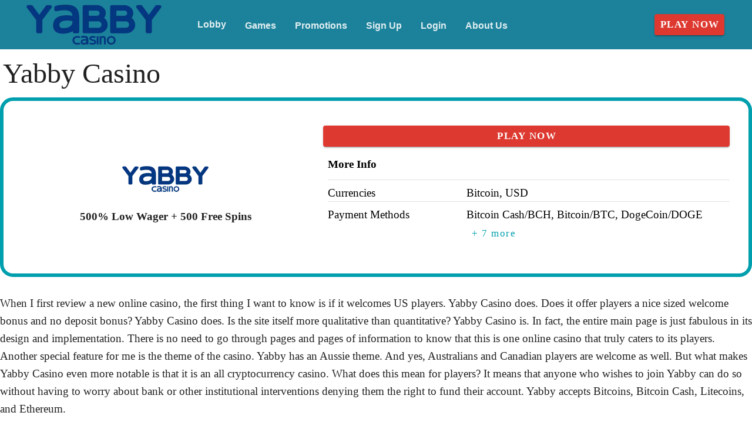

--- FILE ---
content_type: text/html;charset=utf-8
request_url: https://www.yabbygames.com/
body_size: 15529
content:
<!DOCTYPE html><html  lang="en"><head><meta charset="utf-8">
<meta name="viewport" content="width=device-width,initial-scale=1">
<title>New Yabby Casino: Yabby the Aussie Crayfish Welcomes You!</title>
<script type="text/javascript" async id="matomo" rel="preconnect">
  var _paq = window._paq = window._paq || [];
  /* tracker methods like "setCustomDimension" should be called before "trackPageView" */
  _paq.push(['enableLinkTracking']);
  (function() {
    var u="https://piwik4.pcsol.com/piwik/";
    _paq.push(['setTrackerUrl', u+'matomo.php']);
    _paq.push(['setSiteId', '951']);
    var d=document, g=d.createElement('script'), s=d.getElementsByTagName('script')[0];
    g.async=true; g.src=u+'matomo.js'; s.parentNode.insertBefore(g,s);
  })();</script>
<script type="text/javascript" id="conf">window.hostBase="www.yabbygames.com";</script>
<style id="vuetify-theme-stylesheet">:root {
      --v-theme-background: 255,255,255;
      --v-theme-background-overlay-multiplier: 1;
      --v-theme-surface: 28,130,155;
      --v-theme-surface-overlay-multiplier: 1;
      --v-theme-surface-bright: 255,255,255;
      --v-theme-surface-bright-overlay-multiplier: 1;
      --v-theme-surface-light: 238,238,238;
      --v-theme-surface-light-overlay-multiplier: 1;
      --v-theme-surface-variant: 66,66,66;
      --v-theme-surface-variant-overlay-multiplier: 2;
      --v-theme-on-surface-variant: 238,238,238;
      --v-theme-primary: 255,255,255;
      --v-theme-primary-overlay-multiplier: 1;
      --v-theme-primary-darken-1: 31,85,146;
      --v-theme-primary-darken-1-overlay-multiplier: 2;
      --v-theme-secondary: 72,169,166;
      --v-theme-secondary-overlay-multiplier: 1;
      --v-theme-secondary-darken-1: 1,135,134;
      --v-theme-secondary-darken-1-overlay-multiplier: 1;
      --v-theme-error: 176,0,32;
      --v-theme-error-overlay-multiplier: 2;
      --v-theme-info: 33,150,243;
      --v-theme-info-overlay-multiplier: 1;
      --v-theme-success: 76,175,80;
      --v-theme-success-overlay-multiplier: 1;
      --v-theme-warning: 251,140,0;
      --v-theme-warning-overlay-multiplier: 1;
      --v-theme-rating: 244,199,77;
      --v-theme-rating-overlay-multiplier: 1;
      --v-theme-button: 58,150,170;
      --v-theme-button-overlay-multiplier: 1;
      --v-theme-breadcrumbs: 255,255,255;
      --v-theme-breadcrumbs-overlay-multiplier: 1;
      --v-theme-linkColor: 0,159,174;
      --v-theme-linkColor-overlay-multiplier: 1;
      --v-theme-footerLinkColor: 255,255,255;
      --v-theme-footerLinkColor-overlay-multiplier: 1;
      --v-theme-jackpot: 58,150,170;
      --v-theme-jackpot-overlay-multiplier: 1;
      --v-theme-buttonTextColor: 255,255,255;
      --v-theme-buttonTextColor-overlay-multiplier: 1;
      --v-theme-buttonBackground: 58,150,170;
      --v-theme-buttonBackground-overlay-multiplier: 1;
      --v-theme-iconColor: 58,150,170;
      --v-theme-iconColor-overlay-multiplier: 1;
      --v-theme-toTop: 243,243,243;
      --v-theme-toTop-overlay-multiplier: 1;
      --v-theme-toTopHover: 22,65,98;
      --v-theme-toTopHover-overlay-multiplier: 2;
      --v-theme-footerLink: 255,255,255;
      --v-theme-footerLink-overlay-multiplier: 1;
      --v-theme-promoCategoriesLinks: 0,0,0;
      --v-theme-promoCategoriesLinks-overlay-multiplier: 2;
      --v-theme-on-background: 0,0,0;
      --v-theme-on-surface: 255,255,255;
      --v-theme-on-surface-bright: 0,0,0;
      --v-theme-on-surface-light: 0,0,0;
      --v-theme-on-primary: 0,0,0;
      --v-theme-on-primary-darken-1: 255,255,255;
      --v-theme-on-secondary: 255,255,255;
      --v-theme-on-secondary-darken-1: 255,255,255;
      --v-theme-on-error: 255,255,255;
      --v-theme-on-info: 255,255,255;
      --v-theme-on-success: 255,255,255;
      --v-theme-on-warning: 255,255,255;
      --v-theme-on-rating: 0,0,0;
      --v-theme-on-button: 255,255,255;
      --v-theme-on-breadcrumbs: 0,0,0;
      --v-theme-on-linkColor: 255,255,255;
      --v-theme-on-footerLinkColor: 0,0,0;
      --v-theme-on-jackpot: 255,255,255;
      --v-theme-on-buttonTextColor: 0,0,0;
      --v-theme-on-buttonBackground: 255,255,255;
      --v-theme-on-iconColor: 255,255,255;
      --v-theme-on-toTop: 0,0,0;
      --v-theme-on-toTopHover: 255,255,255;
      --v-theme-on-footerLink: 0,0,0;
      --v-theme-on-promoCategoriesLinks: 255,255,255;
      --v-border-color: 0, 0, 0;
      --v-border-opacity: 0.12;
      --v-high-emphasis-opacity: 0.87;
      --v-medium-emphasis-opacity: 0.6;
      --v-disabled-opacity: 0.38;
      --v-idle-opacity: 0.04;
      --v-hover-opacity: 0.04;
      --v-focus-opacity: 0.12;
      --v-selected-opacity: 0.08;
      --v-activated-opacity: 0.12;
      --v-pressed-opacity: 0.12;
      --v-dragged-opacity: 0.08;
      --v-theme-kbd: 238, 238, 238;
      --v-theme-on-kbd: 0, 0, 0;
      --v-theme-code: 245, 245, 245;
      --v-theme-on-code: 0, 0, 0;
    }
    .v-theme--light {
      color-scheme: normal;
      --v-theme-background: 255,255,255;
      --v-theme-background-overlay-multiplier: 1;
      --v-theme-surface: 28,130,155;
      --v-theme-surface-overlay-multiplier: 1;
      --v-theme-surface-bright: 255,255,255;
      --v-theme-surface-bright-overlay-multiplier: 1;
      --v-theme-surface-light: 238,238,238;
      --v-theme-surface-light-overlay-multiplier: 1;
      --v-theme-surface-variant: 66,66,66;
      --v-theme-surface-variant-overlay-multiplier: 2;
      --v-theme-on-surface-variant: 238,238,238;
      --v-theme-primary: 255,255,255;
      --v-theme-primary-overlay-multiplier: 1;
      --v-theme-primary-darken-1: 31,85,146;
      --v-theme-primary-darken-1-overlay-multiplier: 2;
      --v-theme-secondary: 72,169,166;
      --v-theme-secondary-overlay-multiplier: 1;
      --v-theme-secondary-darken-1: 1,135,134;
      --v-theme-secondary-darken-1-overlay-multiplier: 1;
      --v-theme-error: 176,0,32;
      --v-theme-error-overlay-multiplier: 2;
      --v-theme-info: 33,150,243;
      --v-theme-info-overlay-multiplier: 1;
      --v-theme-success: 76,175,80;
      --v-theme-success-overlay-multiplier: 1;
      --v-theme-warning: 251,140,0;
      --v-theme-warning-overlay-multiplier: 1;
      --v-theme-rating: 244,199,77;
      --v-theme-rating-overlay-multiplier: 1;
      --v-theme-button: 58,150,170;
      --v-theme-button-overlay-multiplier: 1;
      --v-theme-breadcrumbs: 255,255,255;
      --v-theme-breadcrumbs-overlay-multiplier: 1;
      --v-theme-linkColor: 0,159,174;
      --v-theme-linkColor-overlay-multiplier: 1;
      --v-theme-footerLinkColor: 255,255,255;
      --v-theme-footerLinkColor-overlay-multiplier: 1;
      --v-theme-jackpot: 58,150,170;
      --v-theme-jackpot-overlay-multiplier: 1;
      --v-theme-buttonTextColor: 255,255,255;
      --v-theme-buttonTextColor-overlay-multiplier: 1;
      --v-theme-buttonBackground: 58,150,170;
      --v-theme-buttonBackground-overlay-multiplier: 1;
      --v-theme-iconColor: 58,150,170;
      --v-theme-iconColor-overlay-multiplier: 1;
      --v-theme-toTop: 243,243,243;
      --v-theme-toTop-overlay-multiplier: 1;
      --v-theme-toTopHover: 22,65,98;
      --v-theme-toTopHover-overlay-multiplier: 2;
      --v-theme-footerLink: 255,255,255;
      --v-theme-footerLink-overlay-multiplier: 1;
      --v-theme-promoCategoriesLinks: 0,0,0;
      --v-theme-promoCategoriesLinks-overlay-multiplier: 2;
      --v-theme-on-background: 0,0,0;
      --v-theme-on-surface: 255,255,255;
      --v-theme-on-surface-bright: 0,0,0;
      --v-theme-on-surface-light: 0,0,0;
      --v-theme-on-primary: 0,0,0;
      --v-theme-on-primary-darken-1: 255,255,255;
      --v-theme-on-secondary: 255,255,255;
      --v-theme-on-secondary-darken-1: 255,255,255;
      --v-theme-on-error: 255,255,255;
      --v-theme-on-info: 255,255,255;
      --v-theme-on-success: 255,255,255;
      --v-theme-on-warning: 255,255,255;
      --v-theme-on-rating: 0,0,0;
      --v-theme-on-button: 255,255,255;
      --v-theme-on-breadcrumbs: 0,0,0;
      --v-theme-on-linkColor: 255,255,255;
      --v-theme-on-footerLinkColor: 0,0,0;
      --v-theme-on-jackpot: 255,255,255;
      --v-theme-on-buttonTextColor: 0,0,0;
      --v-theme-on-buttonBackground: 255,255,255;
      --v-theme-on-iconColor: 255,255,255;
      --v-theme-on-toTop: 0,0,0;
      --v-theme-on-toTopHover: 255,255,255;
      --v-theme-on-footerLink: 0,0,0;
      --v-theme-on-promoCategoriesLinks: 255,255,255;
      --v-border-color: 0, 0, 0;
      --v-border-opacity: 0.12;
      --v-high-emphasis-opacity: 0.87;
      --v-medium-emphasis-opacity: 0.6;
      --v-disabled-opacity: 0.38;
      --v-idle-opacity: 0.04;
      --v-hover-opacity: 0.04;
      --v-focus-opacity: 0.12;
      --v-selected-opacity: 0.08;
      --v-activated-opacity: 0.12;
      --v-pressed-opacity: 0.12;
      --v-dragged-opacity: 0.08;
      --v-theme-kbd: 238, 238, 238;
      --v-theme-on-kbd: 0, 0, 0;
      --v-theme-code: 245, 245, 245;
      --v-theme-on-code: 0, 0, 0;
    }
    .v-theme--dark {
      color-scheme: dark;
      --v-theme-background: 18,18,18;
      --v-theme-background-overlay-multiplier: 1;
      --v-theme-surface: 33,33,33;
      --v-theme-surface-overlay-multiplier: 1;
      --v-theme-surface-bright: 204,191,214;
      --v-theme-surface-bright-overlay-multiplier: 2;
      --v-theme-surface-light: 66,66,66;
      --v-theme-surface-light-overlay-multiplier: 1;
      --v-theme-surface-variant: 200,200,200;
      --v-theme-surface-variant-overlay-multiplier: 2;
      --v-theme-on-surface-variant: 0,0,0;
      --v-theme-primary: 33,150,243;
      --v-theme-primary-overlay-multiplier: 2;
      --v-theme-primary-darken-1: 39,124,193;
      --v-theme-primary-darken-1-overlay-multiplier: 2;
      --v-theme-secondary: 84,182,178;
      --v-theme-secondary-overlay-multiplier: 2;
      --v-theme-secondary-darken-1: 72,169,166;
      --v-theme-secondary-darken-1-overlay-multiplier: 2;
      --v-theme-error: 207,102,121;
      --v-theme-error-overlay-multiplier: 2;
      --v-theme-info: 33,150,243;
      --v-theme-info-overlay-multiplier: 2;
      --v-theme-success: 76,175,80;
      --v-theme-success-overlay-multiplier: 2;
      --v-theme-warning: 251,140,0;
      --v-theme-warning-overlay-multiplier: 2;
      --v-theme-on-background: 255,255,255;
      --v-theme-on-surface: 255,255,255;
      --v-theme-on-surface-bright: 0,0,0;
      --v-theme-on-surface-light: 255,255,255;
      --v-theme-on-primary: 255,255,255;
      --v-theme-on-primary-darken-1: 255,255,255;
      --v-theme-on-secondary: 255,255,255;
      --v-theme-on-secondary-darken-1: 255,255,255;
      --v-theme-on-error: 255,255,255;
      --v-theme-on-info: 255,255,255;
      --v-theme-on-success: 255,255,255;
      --v-theme-on-warning: 255,255,255;
      --v-border-color: 255, 255, 255;
      --v-border-opacity: 0.12;
      --v-high-emphasis-opacity: 1;
      --v-medium-emphasis-opacity: 0.7;
      --v-disabled-opacity: 0.5;
      --v-idle-opacity: 0.1;
      --v-hover-opacity: 0.04;
      --v-focus-opacity: 0.12;
      --v-selected-opacity: 0.08;
      --v-activated-opacity: 0.12;
      --v-pressed-opacity: 0.16;
      --v-dragged-opacity: 0.08;
      --v-theme-kbd: 66, 66, 66;
      --v-theme-on-kbd: 255, 255, 255;
      --v-theme-code: 52, 52, 52;
      --v-theme-on-code: 204, 204, 204;
    }
    .bg-background {
      --v-theme-overlay-multiplier: var(--v-theme-background-overlay-multiplier);
      background-color: rgb(var(--v-theme-background)) !important;
      color: rgb(var(--v-theme-on-background)) !important;
    }
    .bg-surface {
      --v-theme-overlay-multiplier: var(--v-theme-surface-overlay-multiplier);
      background-color: rgb(var(--v-theme-surface)) !important;
      color: rgb(var(--v-theme-on-surface)) !important;
    }
    .bg-surface-bright {
      --v-theme-overlay-multiplier: var(--v-theme-surface-bright-overlay-multiplier);
      background-color: rgb(var(--v-theme-surface-bright)) !important;
      color: rgb(var(--v-theme-on-surface-bright)) !important;
    }
    .bg-surface-light {
      --v-theme-overlay-multiplier: var(--v-theme-surface-light-overlay-multiplier);
      background-color: rgb(var(--v-theme-surface-light)) !important;
      color: rgb(var(--v-theme-on-surface-light)) !important;
    }
    .bg-surface-variant {
      --v-theme-overlay-multiplier: var(--v-theme-surface-variant-overlay-multiplier);
      background-color: rgb(var(--v-theme-surface-variant)) !important;
      color: rgb(var(--v-theme-on-surface-variant)) !important;
    }
    .bg-primary {
      --v-theme-overlay-multiplier: var(--v-theme-primary-overlay-multiplier);
      background-color: rgb(var(--v-theme-primary)) !important;
      color: rgb(var(--v-theme-on-primary)) !important;
    }
    .bg-primary-darken-1 {
      --v-theme-overlay-multiplier: var(--v-theme-primary-darken-1-overlay-multiplier);
      background-color: rgb(var(--v-theme-primary-darken-1)) !important;
      color: rgb(var(--v-theme-on-primary-darken-1)) !important;
    }
    .bg-secondary {
      --v-theme-overlay-multiplier: var(--v-theme-secondary-overlay-multiplier);
      background-color: rgb(var(--v-theme-secondary)) !important;
      color: rgb(var(--v-theme-on-secondary)) !important;
    }
    .bg-secondary-darken-1 {
      --v-theme-overlay-multiplier: var(--v-theme-secondary-darken-1-overlay-multiplier);
      background-color: rgb(var(--v-theme-secondary-darken-1)) !important;
      color: rgb(var(--v-theme-on-secondary-darken-1)) !important;
    }
    .bg-error {
      --v-theme-overlay-multiplier: var(--v-theme-error-overlay-multiplier);
      background-color: rgb(var(--v-theme-error)) !important;
      color: rgb(var(--v-theme-on-error)) !important;
    }
    .bg-info {
      --v-theme-overlay-multiplier: var(--v-theme-info-overlay-multiplier);
      background-color: rgb(var(--v-theme-info)) !important;
      color: rgb(var(--v-theme-on-info)) !important;
    }
    .bg-success {
      --v-theme-overlay-multiplier: var(--v-theme-success-overlay-multiplier);
      background-color: rgb(var(--v-theme-success)) !important;
      color: rgb(var(--v-theme-on-success)) !important;
    }
    .bg-warning {
      --v-theme-overlay-multiplier: var(--v-theme-warning-overlay-multiplier);
      background-color: rgb(var(--v-theme-warning)) !important;
      color: rgb(var(--v-theme-on-warning)) !important;
    }
    .bg-rating {
      --v-theme-overlay-multiplier: var(--v-theme-rating-overlay-multiplier);
      background-color: rgb(var(--v-theme-rating)) !important;
      color: rgb(var(--v-theme-on-rating)) !important;
    }
    .bg-button {
      --v-theme-overlay-multiplier: var(--v-theme-button-overlay-multiplier);
      background-color: rgb(var(--v-theme-button)) !important;
      color: rgb(var(--v-theme-on-button)) !important;
    }
    .bg-breadcrumbs {
      --v-theme-overlay-multiplier: var(--v-theme-breadcrumbs-overlay-multiplier);
      background-color: rgb(var(--v-theme-breadcrumbs)) !important;
      color: rgb(var(--v-theme-on-breadcrumbs)) !important;
    }
    .bg-linkColor {
      --v-theme-overlay-multiplier: var(--v-theme-linkColor-overlay-multiplier);
      background-color: rgb(var(--v-theme-linkColor)) !important;
      color: rgb(var(--v-theme-on-linkColor)) !important;
    }
    .bg-footerLinkColor {
      --v-theme-overlay-multiplier: var(--v-theme-footerLinkColor-overlay-multiplier);
      background-color: rgb(var(--v-theme-footerLinkColor)) !important;
      color: rgb(var(--v-theme-on-footerLinkColor)) !important;
    }
    .bg-jackpot {
      --v-theme-overlay-multiplier: var(--v-theme-jackpot-overlay-multiplier);
      background-color: rgb(var(--v-theme-jackpot)) !important;
      color: rgb(var(--v-theme-on-jackpot)) !important;
    }
    .bg-buttonTextColor {
      --v-theme-overlay-multiplier: var(--v-theme-buttonTextColor-overlay-multiplier);
      background-color: rgb(var(--v-theme-buttonTextColor)) !important;
      color: rgb(var(--v-theme-on-buttonTextColor)) !important;
    }
    .bg-buttonBackground {
      --v-theme-overlay-multiplier: var(--v-theme-buttonBackground-overlay-multiplier);
      background-color: rgb(var(--v-theme-buttonBackground)) !important;
      color: rgb(var(--v-theme-on-buttonBackground)) !important;
    }
    .bg-iconColor {
      --v-theme-overlay-multiplier: var(--v-theme-iconColor-overlay-multiplier);
      background-color: rgb(var(--v-theme-iconColor)) !important;
      color: rgb(var(--v-theme-on-iconColor)) !important;
    }
    .bg-toTop {
      --v-theme-overlay-multiplier: var(--v-theme-toTop-overlay-multiplier);
      background-color: rgb(var(--v-theme-toTop)) !important;
      color: rgb(var(--v-theme-on-toTop)) !important;
    }
    .bg-toTopHover {
      --v-theme-overlay-multiplier: var(--v-theme-toTopHover-overlay-multiplier);
      background-color: rgb(var(--v-theme-toTopHover)) !important;
      color: rgb(var(--v-theme-on-toTopHover)) !important;
    }
    .bg-footerLink {
      --v-theme-overlay-multiplier: var(--v-theme-footerLink-overlay-multiplier);
      background-color: rgb(var(--v-theme-footerLink)) !important;
      color: rgb(var(--v-theme-on-footerLink)) !important;
    }
    .bg-promoCategoriesLinks {
      --v-theme-overlay-multiplier: var(--v-theme-promoCategoriesLinks-overlay-multiplier);
      background-color: rgb(var(--v-theme-promoCategoriesLinks)) !important;
      color: rgb(var(--v-theme-on-promoCategoriesLinks)) !important;
    }
    .text-background {
      color: rgb(var(--v-theme-background)) !important;
    }
    .border-background {
      --v-border-color: var(--v-theme-background);
    }
    .text-surface {
      color: rgb(var(--v-theme-surface)) !important;
    }
    .border-surface {
      --v-border-color: var(--v-theme-surface);
    }
    .text-surface-bright {
      color: rgb(var(--v-theme-surface-bright)) !important;
    }
    .border-surface-bright {
      --v-border-color: var(--v-theme-surface-bright);
    }
    .text-surface-light {
      color: rgb(var(--v-theme-surface-light)) !important;
    }
    .border-surface-light {
      --v-border-color: var(--v-theme-surface-light);
    }
    .text-surface-variant {
      color: rgb(var(--v-theme-surface-variant)) !important;
    }
    .border-surface-variant {
      --v-border-color: var(--v-theme-surface-variant);
    }
    .on-surface-variant {
      color: rgb(var(--v-theme-on-surface-variant)) !important;
    }
    .text-primary {
      color: rgb(var(--v-theme-primary)) !important;
    }
    .border-primary {
      --v-border-color: var(--v-theme-primary);
    }
    .text-primary-darken-1 {
      color: rgb(var(--v-theme-primary-darken-1)) !important;
    }
    .border-primary-darken-1 {
      --v-border-color: var(--v-theme-primary-darken-1);
    }
    .text-secondary {
      color: rgb(var(--v-theme-secondary)) !important;
    }
    .border-secondary {
      --v-border-color: var(--v-theme-secondary);
    }
    .text-secondary-darken-1 {
      color: rgb(var(--v-theme-secondary-darken-1)) !important;
    }
    .border-secondary-darken-1 {
      --v-border-color: var(--v-theme-secondary-darken-1);
    }
    .text-error {
      color: rgb(var(--v-theme-error)) !important;
    }
    .border-error {
      --v-border-color: var(--v-theme-error);
    }
    .text-info {
      color: rgb(var(--v-theme-info)) !important;
    }
    .border-info {
      --v-border-color: var(--v-theme-info);
    }
    .text-success {
      color: rgb(var(--v-theme-success)) !important;
    }
    .border-success {
      --v-border-color: var(--v-theme-success);
    }
    .text-warning {
      color: rgb(var(--v-theme-warning)) !important;
    }
    .border-warning {
      --v-border-color: var(--v-theme-warning);
    }
    .text-rating {
      color: rgb(var(--v-theme-rating)) !important;
    }
    .border-rating {
      --v-border-color: var(--v-theme-rating);
    }
    .text-button {
      color: rgb(var(--v-theme-button)) !important;
    }
    .border-button {
      --v-border-color: var(--v-theme-button);
    }
    .text-breadcrumbs {
      color: rgb(var(--v-theme-breadcrumbs)) !important;
    }
    .border-breadcrumbs {
      --v-border-color: var(--v-theme-breadcrumbs);
    }
    .text-linkColor {
      color: rgb(var(--v-theme-linkColor)) !important;
    }
    .border-linkColor {
      --v-border-color: var(--v-theme-linkColor);
    }
    .text-footerLinkColor {
      color: rgb(var(--v-theme-footerLinkColor)) !important;
    }
    .border-footerLinkColor {
      --v-border-color: var(--v-theme-footerLinkColor);
    }
    .text-jackpot {
      color: rgb(var(--v-theme-jackpot)) !important;
    }
    .border-jackpot {
      --v-border-color: var(--v-theme-jackpot);
    }
    .text-buttonTextColor {
      color: rgb(var(--v-theme-buttonTextColor)) !important;
    }
    .border-buttonTextColor {
      --v-border-color: var(--v-theme-buttonTextColor);
    }
    .text-buttonBackground {
      color: rgb(var(--v-theme-buttonBackground)) !important;
    }
    .border-buttonBackground {
      --v-border-color: var(--v-theme-buttonBackground);
    }
    .text-iconColor {
      color: rgb(var(--v-theme-iconColor)) !important;
    }
    .border-iconColor {
      --v-border-color: var(--v-theme-iconColor);
    }
    .text-toTop {
      color: rgb(var(--v-theme-toTop)) !important;
    }
    .border-toTop {
      --v-border-color: var(--v-theme-toTop);
    }
    .text-toTopHover {
      color: rgb(var(--v-theme-toTopHover)) !important;
    }
    .border-toTopHover {
      --v-border-color: var(--v-theme-toTopHover);
    }
    .text-footerLink {
      color: rgb(var(--v-theme-footerLink)) !important;
    }
    .border-footerLink {
      --v-border-color: var(--v-theme-footerLink);
    }
    .text-promoCategoriesLinks {
      color: rgb(var(--v-theme-promoCategoriesLinks)) !important;
    }
    .border-promoCategoriesLinks {
      --v-border-color: var(--v-theme-promoCategoriesLinks);
    }
    .on-background {
      color: rgb(var(--v-theme-on-background)) !important;
    }
    .on-surface {
      color: rgb(var(--v-theme-on-surface)) !important;
    }
    .on-surface-bright {
      color: rgb(var(--v-theme-on-surface-bright)) !important;
    }
    .on-surface-light {
      color: rgb(var(--v-theme-on-surface-light)) !important;
    }
    .on-primary {
      color: rgb(var(--v-theme-on-primary)) !important;
    }
    .on-primary-darken-1 {
      color: rgb(var(--v-theme-on-primary-darken-1)) !important;
    }
    .on-secondary {
      color: rgb(var(--v-theme-on-secondary)) !important;
    }
    .on-secondary-darken-1 {
      color: rgb(var(--v-theme-on-secondary-darken-1)) !important;
    }
    .on-error {
      color: rgb(var(--v-theme-on-error)) !important;
    }
    .on-info {
      color: rgb(var(--v-theme-on-info)) !important;
    }
    .on-success {
      color: rgb(var(--v-theme-on-success)) !important;
    }
    .on-warning {
      color: rgb(var(--v-theme-on-warning)) !important;
    }
    .on-rating {
      color: rgb(var(--v-theme-on-rating)) !important;
    }
    .on-button {
      color: rgb(var(--v-theme-on-button)) !important;
    }
    .on-breadcrumbs {
      color: rgb(var(--v-theme-on-breadcrumbs)) !important;
    }
    .on-linkColor {
      color: rgb(var(--v-theme-on-linkColor)) !important;
    }
    .on-footerLinkColor {
      color: rgb(var(--v-theme-on-footerLinkColor)) !important;
    }
    .on-jackpot {
      color: rgb(var(--v-theme-on-jackpot)) !important;
    }
    .on-buttonTextColor {
      color: rgb(var(--v-theme-on-buttonTextColor)) !important;
    }
    .on-buttonBackground {
      color: rgb(var(--v-theme-on-buttonBackground)) !important;
    }
    .on-iconColor {
      color: rgb(var(--v-theme-on-iconColor)) !important;
    }
    .on-toTop {
      color: rgb(var(--v-theme-on-toTop)) !important;
    }
    .on-toTopHover {
      color: rgb(var(--v-theme-on-toTopHover)) !important;
    }
    .on-footerLink {
      color: rgb(var(--v-theme-on-footerLink)) !important;
    }
    .on-promoCategoriesLinks {
      color: rgb(var(--v-theme-on-promoCategoriesLinks)) !important;
    }
</style>
<link integrity="sha384-RMDD/FBgIi2MbuLKkZrI85t44AVZwpRE3NgkeaNPYOdIajk1w1GZnj5oPUi4ouJQ" rel="stylesheet" href="/_nuxt/entry.mwxxrwQ1.css" crossorigin>
<link integrity="sha384-WBZy2sCaauHEjHWB7T+x37K8f1AqOAl3QcOj1tlP8pd0UziYi9ZZ6h+3K+1hhvoG" rel="stylesheet" href="/_nuxt/default.Dh4k_uXs.css" crossorigin>
<link integrity="sha384-bmx4fDLUegeUsT1QVLz2+UtK863qSiTpHnO5DUgK+6eHptJ9IzRQ7999BiNOaQpO" rel="stylesheet" href="/_nuxt/VList.DyIicCod.css" crossorigin>
<link integrity="sha384-19RGY96LnGlpSJXjjRshtTHl/oNbYV8jM2E61h0BfJn3qW07/2+BajpTKuGDM2/4" rel="stylesheet" href="/_nuxt/VListItem.BVrEcM7x.css" crossorigin>
<link integrity="sha384-fBTYzD20YBQAyEgtjGdwGCB4FyJhdYDSKDv8HH1czLg306o6oWrcX4xR2MSij+Dn" rel="stylesheet" href="/_nuxt/dimensions.CPAKs93C.css" crossorigin>
<link integrity="sha384-7AufNcxX2h9hPjJBRiK4WUzhii7fYY0ilotr/un5j+LsTTF5P+iofC76JM5rkY8c" rel="stylesheet" href="/_nuxt/VAvatar.vl36dbsm.css" crossorigin>
<link integrity="sha384-7H2aRxe6zO++f6Rij87mbYnJhl7H3P3YbPcZmG7mH8ICWMKrgjvgWRG7Wwek7hrU" rel="stylesheet" href="/_nuxt/index.ad0yf_Vh.css" crossorigin>
<link integrity="sha384-UgSd2IV1COa4jiH+Zh9+tIE5XuZqZBLy+L9/GAaqaPTk0dcAlGzTOYkC/xwgd7rn" rel="stylesheet" href="/_nuxt/VBtn.dNMjJT-Y.css" crossorigin>
<link integrity="sha384-ZFh9YZHWtfxDuj3ERBmyls5YGDxIkHOKnVKfSQIRcAqIbxIPvLvIiSKxuK4ZQCex" rel="stylesheet" href="/_nuxt/Breadcrumbs.BH7W0eFp.css" crossorigin>
<link integrity="sha384-mV1dfG8r1RSSvnUwDVLmggWpFwT3ZWOayo2ZyWjYFn2RwL8CJazPp7RjyyV/MXj9" rel="stylesheet" href="/_nuxt/SmartLink.BpAGF13P.css" crossorigin>
<link integrity="sha384-On2ydsTCoNYo3/Li+MEetNVgNLvDwHz2gK4TvXCbXwMkrZxL6jT5JWnth2luld5S" rel="stylesheet" href="/_nuxt/Rating.CPOd4D6x.css" crossorigin>
<link integrity="sha384-I8K1QhMyboxeK7gtRfNiDkNZWbn1JGoKAYx9aMKU9dgjD38EAosgbbkwIlDV9UKw" rel="stylesheet" href="/_nuxt/VRow.7zN8MVSi.css" crossorigin>
<link integrity="sha384-shT3giSqB94NRGoSpVg0hgmOnUt6cJfrgLOAW7O5tjKI1wqMSGqR2c14oDO/Yz3v" rel="stylesheet" href="/_nuxt/VCard.DxQnWvIp.css" crossorigin>
<link integrity="sha384-N7RFPkFX91GtyeaNdccuUDt1G45m0elZC+idIEjYfFvsIKXrdzPr0/7SkfkUN/xc" rel="stylesheet" href="/_nuxt/Banner.p7R4F2_8.css" crossorigin>
<link integrity="sha384-CVSGJcSiyPUc/xFgTe45x7qYgWNNnANJ6VFdM0ssGcCpRH0Ot4jdBqksuh9Wvqfj" rel="stylesheet" href="/_nuxt/StructurizerTree.CDSmcIE6.css" crossorigin>
<link integrity="sha384-LW/G4SmZgOZVzdx6m/u27nTBaQYJUtwLnGm5MP1p1rhjD+U8VRTPbNOTB+9sDMEC" rel="stylesheet" href="/_nuxt/NestedMenuItem.DmPEmSi-.css" crossorigin>
<link integrity="sha384-eSN+9I8KSZfaLa0Ae6/Hj6q0Kuu4b2qwNy7PRpd2gq4Ri3kSLJZVpcdYiX6MY0nm" rel="stylesheet" href="/_nuxt/PromoCategories.BOaw1GDg.css" crossorigin>
<link rel="preload" as="image" href="https://www.yabbygames.com/files_default/banners/6/6/7/2/mobile-offer.avif" media="screen and (max-width: 1199px)" fetchpriority="high">
<link integrity="sha384-hglWZJtNfsHnDTD7tHXL/nW/4obbKSIqXFQ6pGGLFgbEeEMJwXrGINXxIA1GdmSV" rel="modulepreload" as="script" crossorigin href="/_nuxt/mLNvfQaD.js">
<link integrity="sha384-RSbTTp5yxhKaAQcjUV8oGijhTIWF6GS9fgwKWJXk7y3efIGcJmilsh8fl4nXQWGD" rel="modulepreload" as="script" crossorigin href="/_nuxt/De6awypr.js">
<link integrity="sha384-3boJ6Zcvd5nQzeNU4WfnViMT5qLe645gJVusosNVaAQwPYT1rN03R6uHozMIUG75" rel="modulepreload" as="script" crossorigin href="/_nuxt/CAexbyaY.js">
<link integrity="sha384-+BkPjTZ4Qgrabtzf2z2XQ9gZ4YILT2uRgR8O3bDKvQIcSiZ/8k8pcVGPx6vX23od" rel="modulepreload" as="script" crossorigin href="/_nuxt/Crtixtvg.js">
<link integrity="sha384-bRDI94o6YvhSrnjWX8QxVqP5D/ibhp19F4GlnWeiHBnh2tif5RiPXf4SdRNcztey" rel="modulepreload" as="script" crossorigin href="/_nuxt/Dh2g03mm.js">
<link integrity="sha384-wyfujC4EzOfvnqGN+QEgJmNGELRCBxCaG/mzdPgZ0jcDBNFIFNvdRjRfZXSuFxD/" rel="modulepreload" as="script" crossorigin href="/_nuxt/BDMB1UfE.js">
<link integrity="sha384-Wv70E9y8c13vw1FSZFK3cevr3T9GUhuOnlP2A2g9LP+WzMfLfJt/BUhr1oITzCIs" rel="modulepreload" as="script" crossorigin href="/_nuxt/dElWh-Nu.js">
<link integrity="sha384-p9qRaghHwm12vutK6w21GsSmEbQxAKA1DgXafabY6FWgdDk+DNTTiWeBFpz+lt1y" rel="modulepreload" as="script" crossorigin href="/_nuxt/CnAXj839.js">
<link integrity="sha384-QZcgvoqVcWk/B3o3UGQY4rCht+P6dfA1nhvdLYbrdGMLD31pjWNjso78bIxOVSTP" rel="modulepreload" as="script" crossorigin href="/_nuxt/sZV7MTuD.js">
<link integrity="sha384-dVufs5EOgVhzPQkgxW9G4nw0PMwiZlbP2VOkH0cVzX1IuoG9tlj6EzDB2e0k9pl1" rel="modulepreload" as="script" crossorigin href="/_nuxt/kbvcKUdQ.js">
<link integrity="sha384-1OLp/xTWNh5QWod3b1G2nuMkJT/1HBBQSTETQtJ7pnDZHJjfjX5W62gXWUaiHWzi" rel="modulepreload" as="script" crossorigin href="/_nuxt/CcwR3_yz.js">
<link integrity="sha384-F8LUQ8bs3meJ6AnlmjNBDyjmbaOfiVERuGKVBVok6iRu5q1u4cEvj6b0NcIUhWe5" rel="modulepreload" as="script" crossorigin href="/_nuxt/D8z5-sCM.js">
<link integrity="sha384-alkOtrW9Und1IfjYt8R/GiWu2y6paPXL0uhM25VjLw8KeFDnXbo4YDEBcV5IbRiD" rel="modulepreload" as="script" crossorigin href="/_nuxt/baS0x_yA.js">
<link integrity="sha384-5q2xSfSHWHBIlwy4oycz25dUV3Ncfq1pVamUcvd6Am8jqlngiNDeUirPG6JqvV6n" rel="modulepreload" as="script" crossorigin href="/_nuxt/CQUy98Z7.js">
<link integrity="sha384-eTam8XjKsBbrNZGTBfbFDMPkX1gurmuWZpQ09QoJrjO/Q4stE3ZeZwaNaHm/etoo" rel="modulepreload" as="script" crossorigin href="/_nuxt/7tG7qHdy.js">
<link integrity="sha384-WO/IJkF4pSkhGHGKEIgvwLp7Hu879EUm5I7wf/LMVwm979slKXB0HYLAGwdXykYt" rel="modulepreload" as="script" crossorigin href="/_nuxt/CKXDF6Si.js">
<link integrity="sha384-xSYsJjEMZyeT+5L1s+vE9w6mxRl7vwpXocSWBkmhS5hd/KSjIiLgdyVJ+KlHkiXA" rel="modulepreload" as="script" crossorigin href="/_nuxt/-X8EUSkJ.js">
<link integrity="sha384-fFI49kAnOox+PnKH5jBQAV4brctrh4+VubT0VOXevLMxNE7btC4r4z73+jgSo3Dk" rel="modulepreload" as="script" crossorigin href="/_nuxt/ChzP8uKq.js">
<link integrity="sha384-wzjuTkx4xe8QnmG3xhU0HoCESj2vyxFc1+Yu4gWUYDwve9YrDNPt2ROkDlME4EQI" rel="modulepreload" as="script" crossorigin href="/_nuxt/BYN6dpwz.js">
<link integrity="sha384-LPyfXfUlM2UNYs1/gFKl31H8HQfnJl9L9Y5e7AwXC3dJjXQgAEGIE7YFtkpzlqBi" rel="modulepreload" as="script" crossorigin href="/_nuxt/Dh8Ihbe6.js">
<link integrity="sha384-yO7loKaVAoRilQqgjHS3SPBAcFCjApxzrlOFSYThrf1hA8wOTPOY43JhAwMmr1om" rel="modulepreload" as="script" crossorigin href="/_nuxt/DosjE3qb.js">
<link integrity="sha384-0BsT50o/081M5+kVixxCwbJDHROCiRhvVMNVW0eRsdONMJ87ueToexmYXgASjmyC" rel="modulepreload" as="script" crossorigin href="/_nuxt/OS48m7j6.js">
<link integrity="sha384-UJp4A5AES+9+iTsi900uhloWnt5CTuZNmKMfSRGNTnckxg8CHb5llxN6DYQGeSer" rel="modulepreload" as="script" crossorigin href="/_nuxt/Bl0QRPlY.js">
<link integrity="sha384-LgDW45ovJZhnr4KyBoXW9WVh5rI3u0Sc7vyHq44s7d2CJ2Ss2NfXlDvSU84xcT/0" rel="modulepreload" as="script" crossorigin href="/_nuxt/Cz-i_bcr.js">
<link integrity="sha384-g0G5BOQY0RPn4027KoLUWQNWEEUmiNYHLKfkEAZY+GIyDmOFeSJsaToGWiXAQiJJ" rel="modulepreload" as="script" crossorigin href="/_nuxt/Cv2vXO0W.js">
<link integrity="sha384-9mqW5ulZ5iTC5Up3lWqEj6ifO6mqWXpIrDu8f95OsXL/iWw/kZ1h/uhSMlSyfSqy" rel="modulepreload" as="script" crossorigin href="/_nuxt/cK7FhYp9.js">
<link integrity="sha384-ATgzVChf0yEWGHQGgUobstqSr3+5/sITXqHGwDFxzpdexFiPxxG8lLcmOsLngR1k" rel="modulepreload" as="script" crossorigin href="/_nuxt/DWptQT7s.js">
<link integrity="sha384-qkLOu1dQlSuQlqaHaR6Rlodow1KPl2LkEGVVRTryhhxxsmhQV8unk0pWpzH2LK/P" rel="modulepreload" as="script" crossorigin href="/_nuxt/Df62oS-k.js">
<link integrity="sha384-dUk3WnBNNH1duzKOAk8Lmpu3ZjmJK/k2hhYd0YwUM4sCg+di9YkGv99HfDl5knk/" rel="modulepreload" as="script" crossorigin href="/_nuxt/CvjgSWSv.js">
<link integrity="sha384-nmQTjVf1/zazpwRuBSUDRswXoS6RPSWoeT/LjPaqBSW2qQloPHHj6DXJRTDIblOF" rel="modulepreload" as="script" crossorigin href="/_nuxt/DukrHI9F.js">
<link integrity="sha384-rz20DDs9d1ivOVJHSPAnFpIEU7qbGSRulyW5zK6ZCCeZdURK+iEtPPdQ63ZKv3I0" rel="modulepreload" as="script" crossorigin href="/_nuxt/BDDkK4TC.js">
<link integrity="sha384-OhvB1YFapjYNxEWRaUnsGlEWqKs7PQ8AKMsqcQqIMA93xsNEQhmuU9wStz9hN5IN" rel="modulepreload" as="script" crossorigin href="/_nuxt/DlAUqK2U.js">
<link integrity="sha384-ajYg2w+bHrt5SbGshy8Xt3EfGxt8Rm42OdvrjGv/9M6J60Zt/VPkeYuIiOzrbXa/" rel="modulepreload" as="script" crossorigin href="/_nuxt/B3rXaMIC.js">
<link integrity="sha384-u0QpsjhmX7IBLHc+8deX7kHJ0n8cnm2rvIww1XbazF/6QH+b0Ig+QXYPeRFz3zRi" rel="modulepreload" as="script" crossorigin href="/_nuxt/Ddy8rJaB.js">
<link integrity="sha384-bc+QGs4w9+gxSuArlaRQ5cpTfQn2fA0UVMVldOzJ1EzHxDqJVlRU80RL3O+sC5jn" rel="modulepreload" as="script" crossorigin href="/_nuxt/BwvVdzdL.js">
<link integrity="sha384-yc1lvuUuG6pLXAaHxm7o31x48APRHjn/CutTiPYASv2anisL5XWrMmCJc9p4JP7X" rel="modulepreload" as="script" crossorigin href="/_nuxt/CI0fM1Rc.js">
<link integrity="sha384-ZCNgYNeXMjqthpmHxRe51MzauscpLDhEW+8+BSp5W0xFCfkczOFl6RRNj8sefGQR" rel="modulepreload" as="script" crossorigin href="/_nuxt/sgrBrZGR.js">
<link integrity="sha384-eyofugnGg7znqPGn96QCnRV+VOUI4ydjr0Fiu4yROwaxOoG2mnoJXarwX+Wc//R3" rel="modulepreload" as="script" crossorigin href="/_nuxt/B3sKBbvX.js">
<link integrity="sha384-+h6g20eKA6eYlgVbUTU+8QEWTsj9WA8KBdkcGv19hIID6wNZTJW1dMrEO7v4h+/g" rel="modulepreload" as="script" crossorigin href="/_nuxt/BknUdRrI.js">
<link integrity="sha384-bQzFUrlmXrXDnPiMMSEOVtVEVF4NG51FqwqKwJW3k/A27Ua96oSTY/IFoJNYnJ0R" rel="modulepreload" as="script" crossorigin href="/_nuxt/CE6yxQcR.js">
<link integrity="sha384-YIogIjmRkK8OuzZFni/p5Gf2zFDvqjrf7W4pvpAEKPEnELzKbCjhCIuAMoxyMhPR" rel="modulepreload" as="script" crossorigin href="/_nuxt/DvlNwONd.js">
<link integrity="sha384-ZFMRRXTiZkJO+sJ//JhSbF/gvRUjHc9+xv1ylxyeZHaUguV2xFznqPsuGeDHDLkz" rel="modulepreload" as="script" crossorigin href="/_nuxt/Dnxu5myW.js">
<link integrity="sha384-0qI7x4Pjqjj0AeE8dIhQUTfElUp/2IMx8Vl8X/cREdyAfHNwpbKCxtpUHFbt5p8w" rel="preload" as="fetch" fetchpriority="low" crossorigin="anonymous" href="/_nuxt/builds/meta/2d35fe8d-36a2-4da6-9318-459cf47ffcba.json">
<script integrity="sha384-hglWZJtNfsHnDTD7tHXL/nW/4obbKSIqXFQ6pGGLFgbEeEMJwXrGINXxIA1GdmSV" type="module" src="/_nuxt/mLNvfQaD.js" crossorigin></script>
<meta name="theme-color" content="#ffffff">
<link rel="icon" type="image/x-icon" href="/favicon.ico">
<link rel="canonical" href="https://www.yabbygames.com/">
<link rel="manifest" href="/api/pwa/manifest.webmanifest">
<meta name="description" content="New Yabby Casino is a WOW for US, CA, AU players. $4000 WB; $70 No Deposit Bonus; Cryptocurrency Casino; Instant Play; Mobile Play; RTG 200+ Games. ">
<meta name="og:url" content="https://www.yabbygames.com/">
<meta name="og:title" content="New Yabby Casino: Yabby the Aussie Crayfish Welcomes You!">
<meta name="og:description" content="New Yabby Casino is a WOW for US, CA, AU players. $4000 WB; $70 No Deposit Bonus; Cryptocurrency Casino; Instant Play; Mobile Play; RTG 200+ Games. ">
<script type="application/ld+json">{"@context":"http://schema.org/","@type":"Review","headline":"Yabby Casino","author":{"@type":"Organization","name":"www.yabbygames.com"},"publisher":{"@type":"Organization","logo":{"@type":"ImageObject","url":"/files/www.yabbygames.com/logo.png"},"name":"www.yabbygames.com"},"dateModified":"2023-12-15T14:11:18.013Z","datePublished":"2023-09-10T11:18:06.588Z","itemReviewed":{"@type":"Organization","name":"Yabby Casino","author":{"@type":"Organization","name":"www.yabbygames.com"}}}</script></head><body><div id="__nuxt"><!--[--><span></span><div class="v-application v-theme--light v-layout v-layout--full-height v-locale--is-ltr" style=""><div class="v-application__wrap"><!--[--><header class="v-toolbar v-toolbar--collapse-start v-toolbar--flat v-toolbar--density-default v-theme--light v-locale--is-ltr v-app-bar" style="top:0;z-index:1004;transform:translateY(0%);position:fixed;transition:none !important;"><!----><!--[--><div class="v-toolbar__content" style="height:84px;"><!----><!----><!--[--><div class="v-row v-row--no-gutters align-center mx-auto container" style=""><div class="v-col-2 d-lg-none d-flex justify-center" aria-label="menu"><button type="button" class="v-btn v-btn--icon v-theme--light v-btn--density-default v-btn--size-default v-btn--variant-text" style="color:#fff;caret-color:#fff;" id="menu-activator" aria-label="menu"><!--[--><span class="v-btn__overlay"></span><span class="v-btn__underlay"></span><!--]--><!----><span class="v-btn__content" data-no-activator><i class="v-icon notranslate v-theme--light v-icon--size-default" style="" aria-hidden="true"><svg class="v-icon__svg" xmlns="http://www.w3.org/2000/svg" viewBox="0 0 24 24" role="img" aria-hidden="true"><path d="M3,6H21V8H3V6M3,11H21V13H3V11M3,16H21V18H3V16Z"></path></svg></i></span><!----><!----></button></div><div class="v-col-md-7 v-col-lg-3 v-col-xl-2 v-col-6 d-flex justify-center" style=""><a href="/" aria-label="home"><picture class="logo"><source type="image/avif" srcset="/files/www.yabbygames.com/img/logo.avif"><source type="image/webp" srcset="/files/www.yabbygames.com/img/logo.webp"><img src="/files/www.yabbygames.com/img/logo.png" alt="Home" width="280" height="84"></picture></a></div><div class="v-col-md-7 v-col-lg-7 v-col-xl-8 v-col-7 d-none d-lg-block" style=""><div class="v-list v-list--nav v-theme--light v-list--density-default v-list--one-line d-flex" style="width:100%;" tabindex="0" role="list" aria-label="menu"><!--[--><!--[--><!--[--><a href="#" class="v-list-item v-list-item--link v-list-item--nav v-theme--light v-list-item--density-default v-list-item--one-line v-list-item--rounded v-list-item--variant-text lead inner-link" style="" tabindex="-2" aria-selected="false" role="option" aria-label="Lobby"><!--[--><span class="v-list-item__overlay"></span><span class="v-list-item__underlay"></span><!--]--><!----><div class="v-list-item__content" data-no-activator><!----><!----><!--[-->Lobby<!--]--></div><!----></a><!--]--><!--[--><a href="/games" class="v-list-item v-list-item--link v-list-item--nav v-theme--light v-list-item--density-default v-list-item--one-line v-list-item--rounded v-list-item--variant-text inner-link" style="" tabindex="-2" aria-selected="false" role="option" aria-label="Games"><!--[--><span class="v-list-item__overlay"></span><span class="v-list-item__underlay"></span><!--]--><!----><div class="v-list-item__content" data-no-activator><!----><!----><!--[-->Games<!--]--></div><!----></a><!--]--><!--[--><a href="/promotions" class="v-list-item v-list-item--link v-list-item--nav v-theme--light v-list-item--density-default v-list-item--one-line v-list-item--rounded v-list-item--variant-text inner-link" style="" tabindex="-2" aria-selected="false" role="option" aria-label="Promotions"><!--[--><span class="v-list-item__overlay"></span><span class="v-list-item__underlay"></span><!--]--><!----><div class="v-list-item__content" data-no-activator><!----><!----><!--[-->Promotions<!--]--></div><!----></a><!--]--><!--[--><a href="#" class="v-list-item v-list-item--link v-list-item--nav v-theme--light v-list-item--density-default v-list-item--one-line v-list-item--rounded v-list-item--variant-text lead inner-link" style="" tabindex="-2" aria-selected="false" role="option" aria-label="Sign Up"><!--[--><span class="v-list-item__overlay"></span><span class="v-list-item__underlay"></span><!--]--><!----><div class="v-list-item__content" data-no-activator><!----><!----><!--[-->Sign Up<!--]--></div><!----></a><!--]--><!--[--><a href="#" class="v-list-item v-list-item--link v-list-item--nav v-theme--light v-list-item--density-default v-list-item--one-line v-list-item--rounded v-list-item--variant-text lead inner-link" style="" tabindex="-2" aria-selected="false" role="option" aria-label="Login"><!--[--><span class="v-list-item__overlay"></span><span class="v-list-item__underlay"></span><!--]--><!----><div class="v-list-item__content" data-no-activator><!----><!----><!--[-->Login<!--]--></div><!----></a><!--]--><!--[--><a href="/about-us.html" class="v-list-item v-list-item--link v-list-item--nav v-theme--light v-list-item--density-default v-list-item--one-line v-list-item--rounded v-list-item--variant-text inner-link" style="" tabindex="-2" aria-selected="false" role="option" aria-label="About Us"><!--[--><span class="v-list-item__overlay"></span><span class="v-list-item__underlay"></span><!--]--><!----><div class="v-list-item__content" data-no-activator><!----><!----><!--[-->About Us<!--]--></div><!----></a><!--]--><!--]--><!--]--></div></div><div class="v-col-md-3 v-col-lg-2 v-col-xl-2 v-col-4 d-flex justify-center" style=""><button type="button" class="v-btn v-btn--elevated v-theme--light v-btn--density-default v-btn--size-default v-btn--variant-elevated" style="" aria-label="Play Now"><!--[--><span class="v-btn__overlay"></span><span class="v-btn__underlay"></span><!--]--><!----><span class="v-btn__content" data-no-activator><!--[--><!--[--><!--[--><!--]--><!--[-->Play Now<!--]--><!--[--><!--]--><!--]--><!--]--></span><!----><!----></button></div></div><!--]--><!----></div><!--]--><!--[--><!----><!--]--></header><!--[--><!----><!----><!--]--><main class="v-main pt-0 mx-auto w-100" style="--v-layout-left:0px;--v-layout-right:0px;--v-layout-top:0px;--v-layout-bottom:0px;transition:none !important;"><!--[--><!----><aside class="above-content my-0"><!--[--><!--[--><div class="container blockClass"><!----><div><div loadfromnode="true" data-v-de8fdc55><template><a href="#" rel="external nofollow noopener noreferrer" nick="yabbycasino" class="lead inner-link" data-v-de8fdc55><!--[--><picture class="d-flex justify-center align-center" data-v-de8fdc55><!--[--><source srcset="https://www.yabbygames.com/files_default/banners/6/6/7/2/mobile-offer.avif" media="(max-width: 1199px)" type="image/avif" width="767" height="1099" data-v-de8fdc55><source srcset="https://www.yabbygames.com/files_default/banners/6/6/7/2/mobile-offer.webp" media="(max-width: 1199px)" type="image/webp" width="767" height="1099" data-v-de8fdc55><source srcset="https://www.yabbygames.com/files_default/banners/6/6/7/2/offer.avif" media="(min-width: 1200px)" type="image/avif" width="1020" height="370" data-v-de8fdc55><source srcset="https://www.yabbygames.com/files_default/banners/6/6/7/2/offer.webp" media="(min-width: 1200px)" type="image/webp" width="1020" height="370" data-v-de8fdc55><!--]--><img width="767" height="1099" src="https://www.yabbygames.com/files_default/banners/6/6/7/2/mobile-offer.jpg" alt="Offer" style="width:100%;height:auto;" data-v-de8fdc55></picture><!--]--></a></template></div></div></div><div class="container blockClass"><!----><div class="v-lazy" style=""><!----></div></div><div class="container blockClass"><!----><div class="v-lazy" style=""><!----></div></div><!--]--><!--]--></aside><!--[--><article class="container mx-auto"><!--[--><!--[--><h1>Yabby Casino</h1><!--]--><!--[--><div class="v-row passport-box" style=""><div class="v-col-sm-12 v-col-lg-5 v-col-12 text-center" style=""><a href="#" rel="external nofollow noopener noreferrer" nick="yabbycasino" class="lead inner-link"><!--[--><picture><!--[--><source srcset="/files_default/brand-review/6/6/7/2/logo-157x75.avif" type="image/avif" width="157" height="75"><source srcset="/files_default/brand-review/6/6/7/2/logo-157x75.webp" type="image/webp" width="157" height="75"><!--]--><img src="/files_default/brand-review/6/6/7/2/logo-157x75.png" height="75" loading="lazy" decoding="async" width="157" class="mx-auto my-2" alt="Yabby Casino"></picture><!--]--></a><div class="v-row text-center" style=""><div class="v-col-sm-12 v-col" style=""><div class="v-row" style=""><div class="v-col font-weight-bold" style="">500% Low Wager + 500 Free Spins <!----></div></div></div><!----><!----></div></div><div class="v-col-sm-12 v-col-lg-7 v-col-12" style=""><button type="button" class="v-btn v-btn--elevated v-theme--light v-btn--density-default v-btn--size-default v-btn--variant-elevated w-100 text-uppercase font-weight-bold" style="" aria-label="Play Now"><!--[--><span class="v-btn__overlay"></span><span class="v-btn__underlay"></span><!--]--><!----><span class="v-btn__content" data-no-activator><!--[--><!--[--><!--[--><!--]--><!--[-->Play Now<!--]--><!--[--><!--]--><!--]--><!--]--></span><!----><!----></button><div class="bg-white pl-2 pb-2"><div class="mt-2 pt-2 pb-3 text-capitalize font-weight-bold">More info</div><hr class="v-divider v-theme--light pb-2" style="border-style:solid;" aria-orientation="horizontal" role="separator"><div class="v-row" style=""><div class="v-col v-col-4" style="">Currencies</div><div class="v-col v-col-8" style=""><span><!--[-->Bitcoin, USD<!--]--><!----></span></div></div><hr class="v-divider v-theme--light pb-2" style="border-style:solid;" aria-orientation="horizontal" role="separator"><div class="v-row" style=""><div class="v-col v-col-4" style="">Payment Methods</div><div class="v-col v-col-8" style=""><span><!--[-->Bitcoin Cash/BCH, Bitcoin/BTC, DogeCoin/DOGE<!--]--><!--[--><button type="button" class="v-btn v-theme--light text-linkColor v-btn--density-default v-btn--size-default v-btn--variant-text text-lowercase font-weight-regular see-more" style="" aria-label="see more"><!--[--><span class="v-btn__overlay"></span><span class="v-btn__underlay"></span><!--]--><!----><span class="v-btn__content" data-no-activator><!--[--><!--[--> + 7 more <!--]--><!--]--></span><!----><!----></button><!--]--></span></div></div><!----><!----><!----><!----></div></div></div><!--]--><!--[--><span><!--[--><p><!--[-->When I first review a new online casino, the first thing I want to know is if it welcomes US players. Yabby Casino does. Does it offer players a nice sized welcome bonus and no deposit bonus? Yabby Casino does. Is the site itself more qualitative than quantitative? Yabby Casino is. In fact, the entire main page is just fabulous in its design and implementation. There is no need to go through pages and pages of information to know that this is one online casino that truly caters to its players. Another special feature for me is the theme of the casino. Yabby has an Aussie theme. And yes, Australians and Canadian players are welcome as well. But what makes Yabby Casino even more notable is that it is an all cryptocurrency casino. What does this mean for players? It means that anyone who wishes to join Yabby can do so without having to worry about bank or other institutional interventions denying them the right to fund their account. Yabby accepts Bitcoins, Bitcoin Cash, Litecoins, and Ethereum.<!--]--></p><h2><!--[-->More About Yabby Casino<!--]--></h2><p><!--[-->At a time when many players are focused on the bonuses and/or no deposit bonus codes, Yabby delivers on both. Moreover, it is powered by Real Time Gaming giving players access to 200+ games. The entire casino is fun, offers players an opportunity to play some of the best games on the net, and is both an Instant Play and Mobile Casino. Yabby Casino is licensed in Curacao, and will predictably become another popular online casino for US players and players around the world.<!--]--></p><h2><!--[-->A Word About No Deposit Bonus Codes<!--]--></h2><p><!--[-->I recently read an article that I take exception to. The article made it a point of saying that no deposit bonus codes can be found anywhere if you utilize the search engines. That is true; however, the sources that this article referenced have outdated no deposit bonus codes as well as bonus codes that are linked to that specific site. Here is a prime example: I always check to make sure that when I review a casino, that it is open to US players as well as players worldwide. One source said it was not open to US players, when the casino itself clearly states it is. My point is that going to different sites to find no deposit bonus codes is a useless effort. I have found that those who run source sites do not really check the policies of a casino thereby giving players the correct information.<!--]--></p><h2><!--[-->Where Then Do We Find No Deposit Bonus Codes<!--]--></h2><p><!--[-->I will reiterate this again. The No Deposit Bonus Code may be shown as part of a welcome bonus at a casino; in the promotions section (as is the case with Yabby Casino); in the Terms and Conditions section; in the Bonus Policy section; as a pop-up offer from the casino itself; or when a player creates an account and/or joins the casino. These are all part and parcel of the casino&#39;s way of incentivizing players to come aboard. Now if there are no references anywhere on the casino site regarding no deposit bonus codes then it is Yabby Casino that takes it a step further by contacting the casino directly. Ultimately, if the casino does offer a no deposit bonus code it will be shown on Yabby Casino site to the right of the casino that has been reviewed. Moreover, they also have a bonus page that delineates all of the bonuses offered by online casinos. Players can spend a great deal of time looking for No Deposit Bonus Codes elsewhere via search engines, but you will only find the true nature of the no deposit bonus code at Yabby Casino.<!--]--></p><p><!--[-->The Yabby Casino is a wonderful online casino to play at if you&#39;re looking to relish in fantastic fortunes as well as win bigger than ever before. With everything that&#39;s on offer here, it&#39;s very easily done. Today we&#39;re going to take a look at the sign up process, the new video slots that are readily available, the mobile compatibility, instant play, and finally, the help that is offered should you ever run into problems. If this sounds like something that you&#39;re keen on finding out more about, then keep on reading and see what you make of what&#39;s available.<!--]--></p><h2><!--[-->How do I sign up to the Yabby Casino?<!--]--></h2><p><!--[-->Signing up to the Yabby Casino is quick and simple. When you first load the homepage, a white sign up box is going to appear. Here, you can either log in if you&#39;re a regular user or else create a new account entirely. For signing up, they&#39;re going to ask you for some information like your name, age, email address and more. There&#39;s no need to worry, the sign up process takes no longer than 5 minutes which is an attractive plus.<!--]--></p><h2><!--[-->The new video slots at the Yabby Casino<!--]--></h2><p><!--[-->There are always tons of new video slots added to the Yabby Casino, and they all are developed by top software developers such as Real Time Gaming, NetEnt and a couple more. No matter what type of video slot you&#39;re looking for, you&#39;re bound to find it here at the Yabby Casino. By clicking on their drop down menu which is tucked away to the left hand side, you&#39;re going to see the games header. Click here to check out everything that&#39;s on offer. Some of the top new ones that I could find include the likes of Bonus Wheel Jungle, Big Cat Links, Builder Beaver, Cash Bandits, Eternal Love, Fortunate Buddha, Great Temple, Golden Lotus, Halloween Treasures and Jackpot Saloon. No matter what theme you&#39;re looking for, you&#39;re going to definitely find it here at the Yabby Casino. That&#39;s the brilliant thing about them, they cover almost every single theme. From mystery to crime, to romance to fantasy, it&#39;s all here at the Yabby Casino.<!--]--></p><h2><!--[-->Is the Yabby Casino compatible for mobiles?<!--]--></h2><p><!--[-->You will be delighted to hear that yes, the Yabby Casino is 100% mobile compatible, which is fantastic. There are so many users that play from the comfort of their phones nowadays, so the Yabby Casino just knew that they had to make this a feature of their casino. After all, why would they not? We live in a world nowadays where everything is super compatible and easy, so the same is expected for the world of online casinos.<!--]--></p><h2><!--[-->Instant play at the Yabby Casino<!--]--></h2><p><!--[-->Another great benefit of playing at the Yabby Casino is that it offers instant play. What is instant play you might be wondering? Instant play is when you can play without registration, without having to sign up. This can be super beneficial, especially if you&#39;re keen on checking out a slot, but unfortunately, if you wish to benefit from all of the features and promotions, then you have to create an account with them. Luckily, this is very simple to do, so it shouldn&#39;t take you very long to do so.<!--]--></p><h2><!--[-->Customer service in the Yabby Casino<!--]--></h2><p><!--[-->As you would expect, there is a great selection of customer service possibilities at the Yabby Casino, so you should never feel alone. They are available 24 hours a day, and you can contact them via chat, email or telephone. The possibilities feel pretty much endless if you have got a good support system.<!--]--></p><h2><!--[-->Conclusions about the Yabby Casino<!--]--></h2><p><!--[-->The Yabby Casino is a wonderful place to play if you&#39;re looking for a safe and reliable place that offers the newest of the new. Check it out today and see what you can accomplish with what&#39;s available.<!--]--></p><!--]--></span><!--]--><!--]--><button type="button" class="v-btn v-btn--elevated v-theme--light v-btn--density-default v-btn--size-default v-btn--variant-elevated d-block ma-auto pa-2 mt-2 text-uppercase font-weight-bold" style="" aria-label="Play Now"><!--[--><span class="v-btn__overlay"></span><span class="v-btn__underlay"></span><!--]--><!----><span class="v-btn__content" data-no-activator><!--[--><!--[--><!--[--><!--]--><!--[-->Play Now<!--]--><!--[--><!--]--><!--]--><!--]--></span><!----><!----></button></article><aside class="blockDesign belowContent"><!--[--><!--[--><div class="container blockClass"><!----><div><span><div class="grid-view" aria-live="polite"><!--[--><div class="v-card v-theme--light v-card--density-default v-card--variant-elevated text-center" style=""><!----><div class="v-card__loader"><div class="v-progress-linear v-theme--light v-locale--is-ltr" style="top:0;height:0;--v-progress-linear-height:2px;" role="progressbar" aria-hidden="true" aria-valuemin="0" aria-valuemax="100"><!----><div class="v-progress-linear__background" style="opacity:NaN;"></div><div class="v-progress-linear__buffer" style="opacity:NaN;width:0%;"></div><div class="v-progress-linear__indeterminate"><!--[--><div class="v-progress-linear__indeterminate long" style=""></div><div class="v-progress-linear__indeterminate short" style=""></div><!--]--></div><!----></div></div><!----><!----><!--[--><!--[--><!--[--><div class="v-card-title text-center" style=""><a href="/instant-play" class="inner-link"><!--[-->Instant Play<!--]--></a></div><!--]--><!----><!----><!--]--><!----><!----><!--]--><!----><!--[--><!----><span class="v-card__underlay"></span><!--]--></div><div class="v-card v-theme--light v-card--density-default v-card--variant-elevated text-center" style=""><!----><div class="v-card__loader"><div class="v-progress-linear v-theme--light v-locale--is-ltr" style="top:0;height:0;--v-progress-linear-height:2px;" role="progressbar" aria-hidden="true" aria-valuemin="0" aria-valuemax="100"><!----><div class="v-progress-linear__background" style="opacity:NaN;"></div><div class="v-progress-linear__buffer" style="opacity:NaN;width:0%;"></div><div class="v-progress-linear__indeterminate"><!--[--><div class="v-progress-linear__indeterminate long" style=""></div><div class="v-progress-linear__indeterminate short" style=""></div><!--]--></div><!----></div></div><!----><!----><!--[--><!--[--><!--[--><div class="v-card-title text-center" style=""><a href="/mobile-casino" class="inner-link"><!--[-->Mobile Casino<!--]--></a></div><!--]--><!----><!----><!--]--><!----><!----><!--]--><!----><!--[--><!----><span class="v-card__underlay"></span><!--]--></div><div class="v-card v-theme--light v-card--density-default v-card--variant-elevated text-center" style=""><!----><div class="v-card__loader"><div class="v-progress-linear v-theme--light v-locale--is-ltr" style="top:0;height:0;--v-progress-linear-height:2px;" role="progressbar" aria-hidden="true" aria-valuemin="0" aria-valuemax="100"><!----><div class="v-progress-linear__background" style="opacity:NaN;"></div><div class="v-progress-linear__buffer" style="opacity:NaN;width:0%;"></div><div class="v-progress-linear__indeterminate"><!--[--><div class="v-progress-linear__indeterminate long" style=""></div><div class="v-progress-linear__indeterminate short" style=""></div><!--]--></div><!----></div></div><!----><!----><!--[--><!--[--><!--[--><div class="v-card-title text-center" style=""><a href="/promotions" class="inner-link"><!--[-->Promotions<!--]--></a></div><!--]--><!----><!----><!--]--><!----><!----><!--]--><!----><!--[--><!----><span class="v-card__underlay"></span><!--]--></div><div class="v-card v-theme--light v-card--density-default v-card--variant-elevated text-center" style=""><!----><div class="v-card__loader"><div class="v-progress-linear v-theme--light v-locale--is-ltr" style="top:0;height:0;--v-progress-linear-height:2px;" role="progressbar" aria-hidden="true" aria-valuemin="0" aria-valuemax="100"><!----><div class="v-progress-linear__background" style="opacity:NaN;"></div><div class="v-progress-linear__buffer" style="opacity:NaN;width:0%;"></div><div class="v-progress-linear__indeterminate"><!--[--><div class="v-progress-linear__indeterminate long" style=""></div><div class="v-progress-linear__indeterminate short" style=""></div><!--]--></div><!----></div></div><!----><!----><!--[--><!--[--><!--[--><div class="v-card-title text-center" style=""><a href="/games" class="inner-link"><!--[-->Games<!--]--></a></div><!--]--><!----><!----><!--]--><!----><!----><!--]--><!----><!--[--><!----><span class="v-card__underlay"></span><!--]--></div><div class="v-card v-theme--light v-card--density-default v-card--variant-elevated text-center" style=""><!----><div class="v-card__loader"><div class="v-progress-linear v-theme--light v-locale--is-ltr" style="top:0;height:0;--v-progress-linear-height:2px;" role="progressbar" aria-hidden="true" aria-valuemin="0" aria-valuemax="100"><!----><div class="v-progress-linear__background" style="opacity:NaN;"></div><div class="v-progress-linear__buffer" style="opacity:NaN;width:0%;"></div><div class="v-progress-linear__indeterminate"><!--[--><div class="v-progress-linear__indeterminate long" style=""></div><div class="v-progress-linear__indeterminate short" style=""></div><!--]--></div><!----></div></div><!----><!----><!--[--><!--[--><!--[--><div class="v-card-title text-center" style=""><a href="/banking" class="inner-link"><!--[-->Banking<!--]--></a></div><!--]--><!----><!----><!--]--><!----><!----><!--]--><!----><!--[--><!----><span class="v-card__underlay"></span><!--]--></div><div class="v-card v-theme--light v-card--density-default v-card--variant-elevated text-center" style=""><!----><div class="v-card__loader"><div class="v-progress-linear v-theme--light v-locale--is-ltr" style="top:0;height:0;--v-progress-linear-height:2px;" role="progressbar" aria-hidden="true" aria-valuemin="0" aria-valuemax="100"><!----><div class="v-progress-linear__background" style="opacity:NaN;"></div><div class="v-progress-linear__buffer" style="opacity:NaN;width:0%;"></div><div class="v-progress-linear__indeterminate"><!--[--><div class="v-progress-linear__indeterminate long" style=""></div><div class="v-progress-linear__indeterminate short" style=""></div><!--]--></div><!----></div></div><!----><!----><!--[--><!--[--><!--[--><div class="v-card-title text-center" style=""><a href="/bonus-codes" class="inner-link"><!--[-->Bonus Codes<!--]--></a></div><!--]--><!----><!----><!--]--><!----><!----><!--]--><!----><!--[--><!----><span class="v-card__underlay"></span><!--]--></div><div class="v-card v-theme--light v-card--density-default v-card--variant-elevated text-center" style=""><!----><div class="v-card__loader"><div class="v-progress-linear v-theme--light v-locale--is-ltr" style="top:0;height:0;--v-progress-linear-height:2px;" role="progressbar" aria-hidden="true" aria-valuemin="0" aria-valuemax="100"><!----><div class="v-progress-linear__background" style="opacity:NaN;"></div><div class="v-progress-linear__buffer" style="opacity:NaN;width:0%;"></div><div class="v-progress-linear__indeterminate"><!--[--><div class="v-progress-linear__indeterminate long" style=""></div><div class="v-progress-linear__indeterminate short" style=""></div><!--]--></div><!----></div></div><!----><!----><!--[--><!--[--><!--[--><div class="v-card-title text-center" style=""><a href="/support" class="inner-link"><!--[-->Support<!--]--></a></div><!--]--><!----><!----><!--]--><!----><!----><!--]--><!----><!--[--><!----><span class="v-card__underlay"></span><!--]--></div><div class="v-card v-theme--light v-card--density-default v-card--variant-elevated text-center" style=""><!----><div class="v-card__loader"><div class="v-progress-linear v-theme--light v-locale--is-ltr" style="top:0;height:0;--v-progress-linear-height:2px;" role="progressbar" aria-hidden="true" aria-valuemin="0" aria-valuemax="100"><!----><div class="v-progress-linear__background" style="opacity:NaN;"></div><div class="v-progress-linear__buffer" style="opacity:NaN;width:0%;"></div><div class="v-progress-linear__indeterminate"><!--[--><div class="v-progress-linear__indeterminate long" style=""></div><div class="v-progress-linear__indeterminate short" style=""></div><!--]--></div><!----></div></div><!----><!----><!--[--><!--[--><!--[--><div class="v-card-title text-center" style=""><a href="/tournaments.html" class="inner-link"><!--[-->Tournaments<!--]--></a></div><!--]--><!----><!----><!--]--><!----><!----><!--]--><!----><!--[--><!----><span class="v-card__underlay"></span><!--]--></div><div class="v-card v-theme--light v-card--density-default v-card--variant-elevated text-center" style=""><!----><div class="v-card__loader"><div class="v-progress-linear v-theme--light v-locale--is-ltr" style="top:0;height:0;--v-progress-linear-height:2px;" role="progressbar" aria-hidden="true" aria-valuemin="0" aria-valuemax="100"><!----><div class="v-progress-linear__background" style="opacity:NaN;"></div><div class="v-progress-linear__buffer" style="opacity:NaN;width:0%;"></div><div class="v-progress-linear__indeterminate"><!--[--><div class="v-progress-linear__indeterminate long" style=""></div><div class="v-progress-linear__indeterminate short" style=""></div><!--]--></div><!----></div></div><!----><!----><!--[--><!--[--><!--[--><div class="v-card-title text-center" style=""><a href="/live-casino.html" class="inner-link"><!--[-->Live Casino<!--]--></a></div><!--]--><!----><!----><!--]--><!----><!----><!--]--><!----><!--[--><!----><span class="v-card__underlay"></span><!--]--></div><div class="v-card v-theme--light v-card--density-default v-card--variant-elevated text-center" style=""><!----><div class="v-card__loader"><div class="v-progress-linear v-theme--light v-locale--is-ltr" style="top:0;height:0;--v-progress-linear-height:2px;" role="progressbar" aria-hidden="true" aria-valuemin="0" aria-valuemax="100"><!----><div class="v-progress-linear__background" style="opacity:NaN;"></div><div class="v-progress-linear__buffer" style="opacity:NaN;width:0%;"></div><div class="v-progress-linear__indeterminate"><!--[--><div class="v-progress-linear__indeterminate long" style=""></div><div class="v-progress-linear__indeterminate short" style=""></div><!--]--></div><!----></div></div><!----><!----><!--[--><!--[--><!--[--><div class="v-card-title text-center" style=""><a href="/about-us.html" class="inner-link"><!--[-->About Us<!--]--></a></div><!--]--><!----><!----><!--]--><!----><!----><!--]--><!----><!--[--><!----><span class="v-card__underlay"></span><!--]--></div><!--]--></div><!----></span></div></div><!--]--><!--]--></aside><!--]--><footer class="d-block"><!--[--><!--[--><div class="blockClass"><!----><div><div><div class="v-row mt-2 ma-0" style=""><div class="v-col-md-3 v-col-12 d-flex flex-column align-center text-center" style=""><a href="/" aria-label="home" class="d-block mt-2"><picture class="logo"><source type="image/avif" srcset="/files/www.yabbygames.com/img/logo.avif"><source type="image/webp" srcset="/files/www.yabbygames.com/img/logo.webp"><img src="/files/www.yabbygames.com/img/logo.png" alt="Home" width="280" height="84"></picture></a><!----></div><!----><!----></div><div class="text-center my-2 copyright"><div>Copyright © 2026. All Rights Reserved.</div></div></div></div></div><!--]--><!--]--></footer><div class="v-sheet v-theme--light footer bg-white" style="display:none;"><!--[--><div class="v-row ma-auto" style=""><div class="v-col-md-4 v-col-12 font-weight-bold text-center text-yellowColor text-h6 my-auto" style="">500% Low Wager + 500 Free Spins</div><!----><div class="v-col-sm-12 v-col-md-8 v-col-12 page.portal &amp;&amp; rating &amp;&amp; welcomeBonus" style=""><button type="button" class="v-btn v-btn--elevated v-theme--light v-btn--density-default v-btn--size-default v-btn--variant-elevated w-50 text-uppercase font-weight-bold" style="" aria-label="Play Now"><!--[--><span class="v-btn__overlay"></span><span class="v-btn__underlay"></span><!--]--><!----><span class="v-btn__content" data-no-activator><!--[--><!--[--><!--[--><!--]--><!--[-->Play Now<!--]--><!--[--><!--]--><!--]--><!--]--></span><!----><!----></button></div></div><button type="button" class="v-btn v-btn--icon v-theme--light v-btn--density-default rounded-xl v-btn--size-default v-btn--variant-outlined up" style="display:none;" aria-label="to top"><!--[--><span class="v-btn__overlay"></span><span class="v-btn__underlay"></span><!--]--><!----><span class="v-btn__content" data-no-activator><i class="v-icon notranslate v-theme--light v-icon--size-default" style="" aria-hidden="true"><svg class="v-icon__svg" xmlns="http://www.w3.org/2000/svg" viewBox="0 0 24 24" role="img" aria-hidden="true"><path d="M7.41,15.41L12,10.83L16.59,15.41L18,14L12,8L6,14L7.41,15.41Z"></path></svg></i></span><!----><!----></button><!--]--></div><!--]--></main><!--]--></div></div><!--]--></div><div id="teleports"></div><script>window.__NUXT__={};window.__NUXT__.config={public:{lazyComponents:["UziQuery","Jackpots"],hostname:"",layout:"casinoaus",buildId:"01805cc","nuxt-scripts":{version:"",defaultScriptOptions:{trigger:"onNuxtReady"}}},app:{baseURL:"/",buildId:"2d35fe8d-36a2-4da6-9318-459cf47ffcba",buildAssetsDir:"/_nuxt/",cdnURL:""}}</script>
<script type="application/json" data-nuxt-data="nuxt-app" data-ssr="true" id="__NUXT_DATA__">[["ShallowReactive",1],{"data":2,"state":350,"once":353,"_errors":354,"serverRendered":163,"path":356},["ShallowReactive",3],{"_apollo:default":4},{"ROOT_QUERY":5},["null","__typename",6,"pageQuery({\"where\":{\"hostname\":\"www.yabbygames.com\",\"uri\":\"index.html\"}})",7],"Query",{"page":8},{"hostname":9,"uri":10,"title":11,"meta":12,"body":42,"portal":127,"defaultNick":128,"anl":129,"menu":132,"typename":148,"rels":149,"downloadTitle":209,"blocks":210,"showRightRegion":349},"www.yabbygames.com","index.html","Yabby Casino",{"title":13,"link":14,"meta":24,"script":34,"__dangerouslyDisableSanitizersByTagID":39},"New Yabby Casino: Yabby the Aussie Crayfish Welcomes You!",[15,18],{"rel":16,"href":17},"canonical","https://www.yabbygames.com/",{"rel":19,"as":20,"href":21,"media":22,"fetchpriority":23},"preload","image","https://www.yabbygames.com/files_default/banners/6/6/7/2/mobile-offer.avif","screen and (max-width: 1199px)","high",[25,28,30,32],{"hid":26,"name":26,"content":27},"description","New Yabby Casino is a WOW for US, CA, AU players. $4000 WB; $70 No Deposit Bonus; Cryptocurrency Casino; Instant Play; Mobile Play; RTG 200+ Games. ",{"name":29,"content":17},"og:url",{"name":31,"content":13},"og:title",{"name":33,"content":27},"og:description",[35],{"hid":36,"type":37,"innerHTML":38},"jsonld","application/ld+json","{\"@context\":\"http://schema.org/\",\"@type\":\"Review\",\"headline\":\"Yabby Casino\",\"author\":{\"@type\":\"Organization\",\"name\":\"www.yabbygames.com\"},\"publisher\":{\"@type\":\"Organization\",\"logo\":{\"@type\":\"ImageObject\",\"url\":\"/files/www.yabbygames.com/logo.png\"},\"name\":\"www.yabbygames.com\"},\"dateModified\":\"2023-12-15T14:11:18.013Z\",\"datePublished\":\"2023-09-10T11:18:06.588Z\",\"itemReviewed\":{\"@type\":\"Organization\",\"name\":\"Yabby Casino\",\"author\":{\"@type\":\"Organization\",\"name\":\"www.yabbygames.com\"}}}",{"jsonld":40},[41],"innerHTML",{"tagName":43,"childNodes":44},"span",[45,50,55,59,63,67,71,75,79,83,87,91,95,99,103,107,111,115,119,123],{"tagName":46,"childNodes":47},"p",[48],{"rawText":49},"When I first review a new online casino, the first thing I want to know is if it welcomes US players. Yabby Casino does. Does it offer players a nice sized welcome bonus and no deposit bonus? Yabby Casino does. Is the site itself more qualitative than quantitative? Yabby Casino is. In fact, the entire main page is just fabulous in its design and implementation. There is no need to go through pages and pages of information to know that this is one online casino that truly caters to its players. Another special feature for me is the theme of the casino. Yabby has an Aussie theme. And yes, Australians and Canadian players are welcome as well. But what makes Yabby Casino even more notable is that it is an all cryptocurrency casino. What does this mean for players? It means that anyone who wishes to join Yabby can do so without having to worry about bank or other institutional interventions denying them the right to fund their account. Yabby accepts Bitcoins, Bitcoin Cash, Litecoins, and Ethereum.",{"tagName":51,"childNodes":52},"h2",[53],{"rawText":54},"More About Yabby Casino",{"tagName":46,"childNodes":56},[57],{"rawText":58},"At a time when many players are focused on the bonuses and/or no deposit bonus codes, Yabby delivers on both. Moreover, it is powered by Real Time Gaming giving players access to 200+ games. The entire casino is fun, offers players an opportunity to play some of the best games on the net, and is both an Instant Play and Mobile Casino. Yabby Casino is licensed in Curacao, and will predictably become another popular online casino for US players and players around the world.",{"tagName":51,"childNodes":60},[61],{"rawText":62},"A Word About No Deposit Bonus Codes",{"tagName":46,"childNodes":64},[65],{"rawText":66},"I recently read an article that I take exception to. The article made it a point of saying that no deposit bonus codes can be found anywhere if you utilize the search engines. That is true; however, the sources that this article referenced have outdated no deposit bonus codes as well as bonus codes that are linked to that specific site. Here is a prime example: I always check to make sure that when I review a casino, that it is open to US players as well as players worldwide. One source said it was not open to US players, when the casino itself clearly states it is. My point is that going to different sites to find no deposit bonus codes is a useless effort. I have found that those who run source sites do not really check the policies of a casino thereby giving players the correct information.",{"tagName":51,"childNodes":68},[69],{"rawText":70},"Where Then Do We Find No Deposit Bonus Codes",{"tagName":46,"childNodes":72},[73],{"rawText":74},"I will reiterate this again. The No Deposit Bonus Code may be shown as part of a welcome bonus at a casino; in the promotions section (as is the case with Yabby Casino); in the Terms and Conditions section; in the Bonus Policy section; as a pop-up offer from the casino itself; or when a player creates an account and/or joins the casino. These are all part and parcel of the casino's way of incentivizing players to come aboard. Now if there are no references anywhere on the casino site regarding no deposit bonus codes then it is Yabby Casino that takes it a step further by contacting the casino directly. Ultimately, if the casino does offer a no deposit bonus code it will be shown on Yabby Casino site to the right of the casino that has been reviewed. Moreover, they also have a bonus page that delineates all of the bonuses offered by online casinos. Players can spend a great deal of time looking for No Deposit Bonus Codes elsewhere via search engines, but you will only find the true nature of the no deposit bonus code at Yabby Casino.",{"tagName":46,"childNodes":76},[77],{"rawText":78},"The Yabby Casino is a wonderful online casino to play at if you're looking to relish in fantastic fortunes as well as win bigger than ever before. With everything that's on offer here, it's very easily done. Today we're going to take a look at the sign up process, the new video slots that are readily available, the mobile compatibility, instant play, and finally, the help that is offered should you ever run into problems. If this sounds like something that you're keen on finding out more about, then keep on reading and see what you make of what's available.",{"tagName":51,"childNodes":80},[81],{"rawText":82},"How do I sign up to the Yabby Casino?",{"tagName":46,"childNodes":84},[85],{"rawText":86},"Signing up to the Yabby Casino is quick and simple. When you first load the homepage, a white sign up box is going to appear. Here, you can either log in if you're a regular user or else create a new account entirely. For signing up, they're going to ask you for some information like your name, age, email address and more. There's no need to worry, the sign up process takes no longer than 5 minutes which is an attractive plus.",{"tagName":51,"childNodes":88},[89],{"rawText":90},"The new video slots at the Yabby Casino",{"tagName":46,"childNodes":92},[93],{"rawText":94},"There are always tons of new video slots added to the Yabby Casino, and they all are developed by top software developers such as Real Time Gaming, NetEnt and a couple more. No matter what type of video slot you're looking for, you're bound to find it here at the Yabby Casino. By clicking on their drop down menu which is tucked away to the left hand side, you're going to see the games header. Click here to check out everything that's on offer. Some of the top new ones that I could find include the likes of Bonus Wheel Jungle, Big Cat Links, Builder Beaver, Cash Bandits, Eternal Love, Fortunate Buddha, Great Temple, Golden Lotus, Halloween Treasures and Jackpot Saloon. No matter what theme you're looking for, you're going to definitely find it here at the Yabby Casino. That's the brilliant thing about them, they cover almost every single theme. From mystery to crime, to romance to fantasy, it's all here at the Yabby Casino.",{"tagName":51,"childNodes":96},[97],{"rawText":98},"Is the Yabby Casino compatible for mobiles?",{"tagName":46,"childNodes":100},[101],{"rawText":102},"You will be delighted to hear that yes, the Yabby Casino is 100% mobile compatible, which is fantastic. There are so many users that play from the comfort of their phones nowadays, so the Yabby Casino just knew that they had to make this a feature of their casino. After all, why would they not? We live in a world nowadays where everything is super compatible and easy, so the same is expected for the world of online casinos.",{"tagName":51,"childNodes":104},[105],{"rawText":106},"Instant play at the Yabby Casino",{"tagName":46,"childNodes":108},[109],{"rawText":110},"Another great benefit of playing at the Yabby Casino is that it offers instant play. What is instant play you might be wondering? Instant play is when you can play without registration, without having to sign up. This can be super beneficial, especially if you're keen on checking out a slot, but unfortunately, if you wish to benefit from all of the features and promotions, then you have to create an account with them. Luckily, this is very simple to do, so it shouldn't take you very long to do so.",{"tagName":51,"childNodes":112},[113],{"rawText":114},"Customer service in the Yabby Casino",{"tagName":46,"childNodes":116},[117],{"rawText":118},"As you would expect, there is a great selection of customer service possibilities at the Yabby Casino, so you should never feel alone. They are available 24 hours a day, and you can contact them via chat, email or telephone. The possibilities feel pretty much endless if you have got a good support system.",{"tagName":51,"childNodes":120},[121],{"rawText":122},"Conclusions about the Yabby Casino",{"tagName":46,"childNodes":124},[125],{"rawText":126},"The Yabby Casino is a wonderful place to play if you're looking for a safe and reliable place that offers the newest of the new. Check it out today and see what you can accomplish with what's available.",false,"yabbycasino",{"id":130,"type":131},"951","matomo",[133,135,138,141,143,145],{"nick":128,"label":134},"Lobby",{"to":136,"label":137},"/games","Games",{"to":139,"label":140},"/promotions","Promotions",{"nick":128,"label":142},"Sign Up",{"nick":128,"label":144},"Login",{"to":146,"label":147},"/about-us.html","About Us","BrandReview",{"Title":11,"nid":150,"Payment Methods":151,"Support options":162,"Currencies":168,"Languages":171,"geoRestrictions":173,"Popularity":203,"Offer tournaments":204,"Software":205,"Welcome Bonus":207,"downloadNick":128},6672,[152,153,154,155,156,157,158,159,160,161],"Bitcoin Cash/BCH","Bitcoin/BTC","DogeCoin/DOGE","Ethereum/Ether/ETH","Google Pay","Litecoin/LTC","MasterCard","Solana","Tether/USDT","Visa",{"FAQ":163,"chat":163,"email":164,"phone":166},true,[165],"support@yabbycasino.com",[167],"+1-800-795-5013",[169,170],"Bitcoin","USD",[172],"en-us",[174,175,176,177,178,179,180,181,182,183,184,185,186,187,188,189,190,191,192,193,194,195,196,197,198,199,200,201,202],"AF","AL","AR","AU","BD","BA","BG","CL","CR","EE","FR","DE","IN","ID","IL","MY","MD","MM","NL","MK","PK","PL","RO","RS","TH","TR","UG","GB","VN",1,"Yes",[206],"Real Time Gaming",{"title":208},"500% Low Wager + 500 Free Spins","Play Now",{"Footer":211,"AboveContent":228,"BelowContent":300},[212],{"meta":213,"name":215,"type":216,"label":217,"props":218,"checked":163,"disabled":127,"component":216},{"updatedAt":214},"2025-01-19T10:15:20.172Z","Copyright","Footer","a la brand 2025",{"links":219,"bottomText":220},[],[221],{"attr":222,"tagName":224,"childNodes":225},{"class":223},"text-center","div",[226],{"rawText":227},"Copyright © 2026. All Rights Reserved.",[229,257,282],{"meta":230,"name":232,"type":233,"label":217,"props":234,"checked":163,"disabled":127,"component":233},{"updatedAt":231},"2025-02-12T08:00:09.820Z","Global Banner","MainBanner",{"loadfromnode":163,"preloaded":235,"nick":128,"geo":256},{"img":236,"sources":242},{"width":237,"height":238,"src":239,"alt":240,"style":241},767,1099,"https://www.yabbygames.com/files_default/banners/6/6/7/2/mobile-offer.jpg","Offer","width: 100%; height: auto",[243,246,249,254],{"srcset":21,"type":244,"width":237,"height":238,"media":245},"image/avif","(max-width: 1199px)",{"srcset":247,"type":248,"width":237,"height":238,"media":245},"https://www.yabbygames.com/files_default/banners/6/6/7/2/mobile-offer.webp","image/webp",{"srcset":250,"type":244,"width":251,"height":252,"media":253},"https://www.yabbygames.com/files_default/banners/6/6/7/2/offer.avif",1020,370,"(min-width: 1200px)",{"srcset":255,"type":248,"width":251,"height":252,"media":253},"https://www.yabbygames.com/files_default/banners/6/6/7/2/offer.webp",[174,175,176,177,178,179,180,181,182,183,184,185,186,187,188,189,190,191,192,193,194,195,196,197,198,199,200,201,202],{"meta":258,"name":260,"type":261,"label":217,"props":262,"checked":163,"disabled":127,"component":261},{"updatedAt":259},"2025-01-19T10:16:12.412Z","Bonuses for Brand","UziPromotions",{"query":263,"fields":273,"format":280,"review":127,"reviewOnly":127},{"type":264,"limit":265,"order":266,"where":270},"Promotion",3,[267],[268,269],"updatedAt","DESC",{"Brands.title":271},{"in":272},[11],[274,275,276,277,278,279],"Title","Code","Bonus Percent","Up to","End","Download Button",{"disptype":281,"portal":127},"card",{"meta":283,"name":285,"type":286,"label":217,"props":287,"checked":163,"disabled":127,"component":286},{"updatedAt":284},"2025-01-19T10:18:51.860Z","Slots for Brand Review","UziSlotsGames",{"query":288,"fields":296,"format":299,"review":127,"reviewOnly":163,"truncateTitles":163},{"type":289,"limit":290,"order":291,"where":293},"SlotsGame",30,[292],[268,269],{"Software.title":294},{"in":295},[206],[274,297,298],"Popularity","Logo with Download",{"disptype":281,"portal":127},[301],{"meta":302,"name":304,"type":305,"props":306,"checked":163,"disabled":127,"component":305},{"updatedAt":303},"2025-02-16T14:23:44.806Z","News with Cards 3 types","UziNewsArticles",{"query":307,"fields":318,"format":319,"options":320,"reviewOnly":127,"preloaded":321},{"type":308,"limit":309,"order":310,"where":313},"NewsArticle",10,[311],[312],"createdAt",{"created_at":314,"Brands.title":316},{"_gt":315},"2023-09-10T11:18:06.588Z",{"in":317},[11],[274],{"disptype":281,"portal":127},{},[322,325,328,330,332,335,338,341,344,347],{"uri":323,"Title":324},"instant-play","Instant Play",{"uri":326,"Title":327},"mobile-casino","Mobile Casino",{"uri":329,"Title":140},"promotions",{"uri":331,"Title":137},"games",{"uri":333,"Title":334},"banking","Banking",{"uri":336,"Title":337},"bonus-codes","Bonus Codes",{"uri":339,"Title":340},"support","Support",{"uri":342,"Title":343},"tournaments.html","Tournaments",{"uri":345,"Title":346},"live-casino.html","Live Casino",{"uri":348,"Title":147},"about-us.html",0,["Reactive",351],{"$snuxt-delay-hydration-mode":352},"mount",["Set"],["ShallowReactive",355],{},"/"]</script><script> (function() { const w = window; w._$delayHydration = (function() { if (!('requestIdleCallback' in w) || !('requestAnimationFrame' in w)) { return new Promise(resolve => resolve('not supported')) } function eventListeners(){const c=new AbortController;const p=new Promise(resolve=>{const hydrateOnEvents="mousemove,scroll,keydown,click,touchstart,wheel".split(",");function handler(e){hydrateOnEvents.forEach(e=>w.removeEventListener(e,handler));requestAnimationFrame(()=>resolve(e))}hydrateOnEvents.forEach(e=>{w.addEventListener(e,handler,{capture:true,once:true,passive:true,signal:c.signal})})});return{c:()=>c.abort(),p:p}}function idleListener(){let id;const p=new Promise(resolve=>{const isMobile=w.innerWidth<640;const timeout=isMobile?Number.parseInt("5000"):Number.parseInt("4000");const timeoutDelay=()=>setTimeout(()=>requestAnimationFrame(()=>resolve("timeout")),timeout);id=w.requestIdleCallback(timeoutDelay,{timeout:Number.parseInt("7000")})});return{c:()=>window.cancelIdleCallback(id),p:p}}const triggers=[idleListener(),eventListeners()];const hydrationPromise=Promise.race(triggers.map(t=>t.p)).finally(()=>{triggers.forEach(t=>t.c())}); return hydrationPromise; })(); w._$delayHydration.then((e) => { console.log('[nuxt-delay-hydration] Hydration event', e) }) ;(()=>{w._$delayHydration.then(e=>{if(e instanceof PointerEvent||e instanceof MouseEvent&&e.type==="click"||window.TouchEvent&&e instanceof TouchEvent){setTimeout(()=>w.requestIdleCallback(()=>setTimeout(()=>e.target&&e.target.click(),500)),50)}})})(); })(); </script></body></html>

--- FILE ---
content_type: application/javascript
request_url: https://www.yabbygames.com/_nuxt/CcwR3_yz.js
body_size: 1870
content:
import{p as E,aE as C,v as V,ap as k,aI as B,aC as L,a as w,n as T,F as D,aJ as F}from"./mLNvfQaD.js";import{h as Y}from"./sZV7MTuD.js";const j=E({border:[Boolean,Number,String]},"border");function J(e){let t=arguments.length>1&&arguments[1]!==void 0?arguments[1]:C();return{borderClasses:V(()=>{const s=e.border;return s===!0||s===""?`${t}--border`:typeof s=="string"||s===0?String(s).split(" ").map(i=>`border-${i}`):[]})}}const G=E({elevation:{type:[Number,String],validator(e){const t=parseInt(e);return!isNaN(t)&&t>=0&&t<=24}}},"elevation");function Q(e){return{elevationClasses:k(()=>{const n=B(e)?e.value:e.elevation;return n==null?[]:[`elevation-${n}`]})}}const q=["elevated","flat","tonal","outlined","text","plain"];function U(e,t){return w(D,null,[e&&w("span",{key:"overlay",class:T(`${t}__overlay`)},null),w("span",{key:"underlay",class:T(`${t}__underlay`)},null)])}const Z=E({color:String,variant:{type:String,default:"elevated",validator:e=>q.includes(e)}},"variant");function ee(e){let t=arguments.length>1&&arguments[1]!==void 0?arguments[1]:C();const n=k(()=>{const{variant:r}=L(e);return`${t}--variant-${r}`}),{colorClasses:s,colorStyles:i}=Y(()=>{const{variant:r,color:o}=L(e);return{[["elevated","flat"].includes(r)?"background":"text"]:o}});return{colorClasses:s,colorStyles:i,variantClasses:n}}const g=Symbol("rippleStop"),A=80;function b(e,t){e.style.transform=t,e.style.webkitTransform=t}function y(e){return e.constructor.name==="TouchEvent"}function $(e){return e.constructor.name==="KeyboardEvent"}const I=function(e,t){let n=arguments.length>2&&arguments[2]!==void 0?arguments[2]:{},s=0,i=0;if(!$(e)){const c=t.getBoundingClientRect(),u=y(e)?e.touches[e.touches.length-1]:e;s=u.clientX-c.left,i=u.clientY-c.top}let r=0,o=.3;t._ripple?.circle?(o=.15,r=t.clientWidth/2,r=n.center?r:r+Math.sqrt((s-r)**2+(i-r)**2)/4):r=Math.sqrt(t.clientWidth**2+t.clientHeight**2)/2;const l=`${(t.clientWidth-r*2)/2}px`,p=`${(t.clientHeight-r*2)/2}px`,h=n.center?l:`${s-r}px`,_=n.center?p:`${i-r}px`;return{radius:r,scale:o,x:h,y:_,centerX:l,centerY:p}},v={show(e,t){let n=arguments.length>2&&arguments[2]!==void 0?arguments[2]:{};if(!t?._ripple?.enabled)return;const s=document.createElement("span"),i=document.createElement("span");s.appendChild(i),s.className="v-ripple__container",n.class&&(s.className+=` ${n.class}`);const{radius:r,scale:o,x:l,y:p,centerX:h,centerY:_}=I(e,t,n),c=`${r*2}px`;i.className="v-ripple__animation",i.style.width=c,i.style.height=c,t.appendChild(s);const u=window.getComputedStyle(t);u&&u.position==="static"&&(t.style.position="relative",t.dataset.previousPosition="static"),i.classList.add("v-ripple__animation--enter"),i.classList.add("v-ripple__animation--visible"),b(i,`translate(${l}, ${p}) scale3d(${o},${o},${o})`),i.dataset.activated=String(performance.now()),requestAnimationFrame(()=>{requestAnimationFrame(()=>{i.classList.remove("v-ripple__animation--enter"),i.classList.add("v-ripple__animation--in"),b(i,`translate(${h}, ${_}) scale3d(1,1,1)`)})})},hide(e){if(!e?._ripple?.enabled)return;const t=e.getElementsByClassName("v-ripple__animation");if(t.length===0)return;const n=Array.from(t).findLast(r=>!r.dataset.isHiding);if(n)n.dataset.isHiding="true";else return;const s=performance.now()-Number(n.dataset.activated),i=Math.max(250-s,0);setTimeout(()=>{n.classList.remove("v-ripple__animation--in"),n.classList.add("v-ripple__animation--out"),setTimeout(()=>{e.getElementsByClassName("v-ripple__animation").length===1&&e.dataset.previousPosition&&(e.style.position=e.dataset.previousPosition,delete e.dataset.previousPosition),n.parentNode?.parentNode===e&&e.removeChild(n.parentNode)},300)},i)}};function S(e){return typeof e>"u"||!!e}function d(e){const t={},n=e.currentTarget;if(!(!n?._ripple||n._ripple.touched||e[g])){if(e[g]=!0,y(e))n._ripple.touched=!0,n._ripple.isTouch=!0;else if(n._ripple.isTouch)return;if(t.center=n._ripple.centered||$(e),n._ripple.class&&(t.class=n._ripple.class),y(e)){if(n._ripple.showTimerCommit)return;n._ripple.showTimerCommit=()=>{v.show(e,n,t)},n._ripple.showTimer=window.setTimeout(()=>{n?._ripple?.showTimerCommit&&(n._ripple.showTimerCommit(),n._ripple.showTimerCommit=null)},A)}else v.show(e,n,t)}}function f(e){e[g]=!0}function a(e){const t=e.currentTarget;if(t?._ripple){if(window.clearTimeout(t._ripple.showTimer),e.type==="touchend"&&t._ripple.showTimerCommit){t._ripple.showTimerCommit(),t._ripple.showTimerCommit=null,t._ripple.showTimer=window.setTimeout(()=>{a(e)});return}window.setTimeout(()=>{t._ripple&&(t._ripple.touched=!1)}),v.hide(t)}}function N(e){const t=e.currentTarget;t?._ripple&&(t._ripple.showTimerCommit&&(t._ripple.showTimerCommit=null),window.clearTimeout(t._ripple.showTimer))}let m=!1;function X(e,t){!m&&t.includes(e.key)&&(m=!0,d(e))}function R(e){m=!1,a(e)}function x(e){m&&(m=!1,a(e))}function H(e,t,n){const{value:s,modifiers:i}=t,r=S(s);r||v.hide(e),e._ripple=e._ripple??{},e._ripple.enabled=r,e._ripple.centered=i.center,e._ripple.circle=i.circle;const o=F(s)?s:{};o.class&&(e._ripple.class=o.class);const l=o.keys??["Enter","Space"];if(e._ripple.keyDownHandler=p=>X(p,l),r&&!n){if(i.stop){e.addEventListener("touchstart",f,{passive:!0}),e.addEventListener("mousedown",f);return}e.addEventListener("touchstart",d,{passive:!0}),e.addEventListener("touchend",a,{passive:!0}),e.addEventListener("touchmove",N,{passive:!0}),e.addEventListener("touchcancel",a),e.addEventListener("mousedown",d),e.addEventListener("mouseup",a),e.addEventListener("mouseleave",a),e.addEventListener("keydown",e._ripple.keyDownHandler),e.addEventListener("keyup",R),e.addEventListener("blur",x),e.addEventListener("dragstart",a,{passive:!0})}else!r&&n&&P(e)}function P(e){e.removeEventListener("touchstart",f),e.removeEventListener("mousedown",f),e.removeEventListener("touchstart",d),e.removeEventListener("touchend",a),e.removeEventListener("touchmove",N),e.removeEventListener("touchcancel",a),e.removeEventListener("mousedown",d),e.removeEventListener("mouseup",a),e.removeEventListener("mouseleave",a),e._ripple?.keyDownHandler&&e.removeEventListener("keydown",e._ripple.keyDownHandler),e.removeEventListener("keyup",R),e.removeEventListener("blur",x),e.removeEventListener("dragstart",a)}function K(e,t){H(e,t,!1)}function M(e){P(e),delete e._ripple}function W(e,t){if(t.value===t.oldValue)return;const n=S(t.oldValue);H(e,t,n)}const te={mounted:K,unmounted:M,updated:W};export{te as R,G as a,j as b,Q as c,ee as d,U as g,Z as m,J as u};
//# sourceMappingURL=CcwR3_yz.js.map


--- FILE ---
content_type: application/javascript
request_url: https://www.yabbygames.com/_nuxt/B3rXaMIC.js
body_size: -95
content:
import{aH as t,c as e,o as s}from"./mLNvfQaD.js";const o={key:1,class:"dumb"},_={__name:"Dumb",props:{title:{type:String,default:"No title"}},setup(a){return t()?.type,(c,p)=>(s(),e("div",o))}};export{_ as default};
//# sourceMappingURL=B3rXaMIC.js.map
